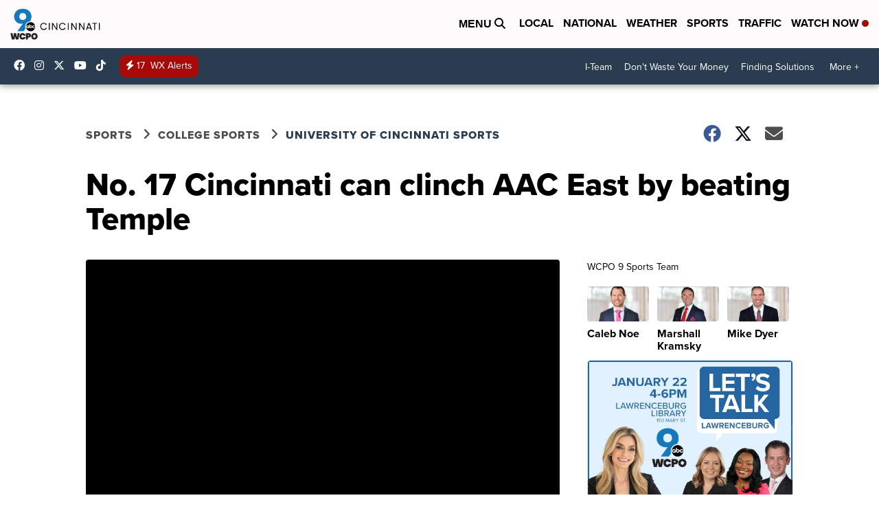

--- FILE ---
content_type: text/html;charset=UTF-8
request_url: https://www.wcpo.com/sports/college-sports/university-of-cincinnati-sports/no-17-cincinnati-can-clinch-aac-east-by-beating-temple
body_size: 24273
content:
<!DOCTYPE html>
<html class="Page-body ArticlePage" lang="en">
<head>
    <script>
        window.environment='production';
        window.callLetters='wcpo';
    </script>

    <!-- Early Elements go here -->
    

    <link rel="dns-prefetch" href="https://securepubads.g.doubleclick.net">
    <link rel="preconnect" href="https://securepubads.g.doubleclick.net">
    <link rel="preconnect" href="https://securepubads.g.doubleclick.net" crossorigin>

    <link rel="preload" href="https://assets.scrippsdigital.com/fontawesome/css/fontawesome.min.gz.css" as="style" onload="this.onload=null;this.rel='stylesheet'">
    <noscript><link rel="stylesheet" href="https://assets.scrippsdigital.com/fontawesome/css/fontawesome.min.gz.css"></noscript>
    <link rel="preload" href="https://assets.scrippsdigital.com/fontawesome/css/brands.min.gz.css" as="style" onload="this.onload=null;this.rel='stylesheet'">
    <noscript><link rel="stylesheet" href="https://assets.scrippsdigital.com/fontawesome/css/brands.min.gz.css"></noscript>
    <link rel="preload" href="https://assets.scrippsdigital.com/fontawesome/css/solid.min.css" as="style" onload="this.onload=null;this.rel='stylesheet'">
    <noscript><link rel="stylesheet" href="https://assets.scrippsdigital.com/fontawesome/css/solid.min.css"></noscript>

    
    <meta charset="UTF-8">

    
    <link rel="stylesheet" href="https://ewscripps.brightspotcdn.com/resource/0000019a-f1bd-d40e-a1bf-f9bfec3e0000/styleguide/All.min.1ebb3ea739e20c4eab42ff47d27236b3.gz.css">


    <style>.newsletter-opt{box-sizing: border-box; padding: 20px;box-shadow: 1px 0px 9px #e7e7e7;border: 1px solid #e7e7e7;border-top:4px solid #318CC7;border-radius: 4px;margin: 30px 0;}
.newsletter-opt #email{width: 80%;padding: 10px;margin: 8px 0;margin-right: 1%;border: 1px solid #ccc;border-radius: 4px;box-sizing: border-box;font-size: 1em;}
.newsletter-opt #newSub{width: 18%;background-color: #005687;color: white;padding: 10px;margin: 8px 0;border: 1px solid #005687;border-radius: 4px;cursor: pointer;font-size: 1em;-webkit-appearance: none;}
.newsletter-opt #emailForm{margin-bottom: 0;}
.newsletter-opt span{font-weight:bold;color:#005687;}
.newsletter-opt #news-success{text-align: center;}
.newsletter-opt  #news-success a{display: inline-block; margin: 10px 0; color: #fff; background: #005687; padding: 10px; font-size: 14px; border-radius: 4px;}

@media screen and (max-width: 800px){
  .newsletter-opt #email,  .newsletter-opt #newSub{width: 100%; display: block;}
}</style>
<style>figcaption {display: none;}
.ArticlePage figcaption{display:block;}</style>
<style>.electionDisclaimer{border-radius: 4px;background: #e7e7e7;padding: 20px;text-align: center;margin-bottom: 20px;}
.electionDisclaimer{display: none;}</style>
<style>.showcase-low-row + .showcase-low-row {
    margin-top: 15px;
}</style>
<style>.BigNews-Election.List .ad--container{display:none;}</style>
<style>.Page-below .QuickList.toc.flexIt{display:none;}</style>
<style>#MAD_INVIEW {
  max-height: 120px;
};</style>
<style>.left-column .ArticlePage-articleBody .List {font-family: 'proxima-nova';}</style>
<style>.boxule{background:#293c50; color:#fff;}
.boxule a{color:#fff; font-weight:bold;}
.boxule h2 {font-weight: bold;font-size:1.5em;}
.boxule-link {background-color: #318CC7; padding: 10px;margin:10px 0; display:inline-block; border-radius:10px;font-size:1em;text-decoration:none!important;}</style>
<style>.Page-main .BigNews.Ongoing .List-items-row .BigNewsSmallBackground {height: 193px;}
@media screen and (max-width: 1400px){.Page-main .BigNews.Ongoing .List-items-row .BigNewsSmallBackground {height: 120px;}}
@media screen and (max-width: 500px){.Page-main .BigNews.Ongoing .List-items-row .BigNewsSmallBackground {height: 100px;}}</style>
<style>.ArticlePage-main .module--election-results {
	display: none;
}</style>
<style>.home .module--election-results div, .home .module--election-results header, .home .module--election-results p {
    display: none;
}

.home .module--election-results div.election-results__main{
display: block;
}</style>

    <meta name="viewport" content="width=device-width, initial-scale=1">
    <title>No. 17 Cincinnati can clinch AAC East by beating Temple</title>
    <meta name="description" content="No. 17 Cincinnati can clinch the American Athletic East by beating Temple and remain in position to host the conference’s title game. A loss to the Owls, who have won the last four games in the series, would jumble everything.">
    <meta name="keywords" content="AAC East,Sam Crosa,Owls,Temple ,University of Cincinnati,Bearcats,Cincinnati ,Jadan Blue,Desmond Ridder,Josiah Deguara">
    <link rel="canonical" href="https://www.wcpo.com/sports/college-sports/university-of-cincinnati-sports/no-17-cincinnati-can-clinch-aac-east-by-beating-temple">
    <meta name="brightspot.contentId" content="0000016e-905e-d40a-a96f-fd5f66980000">
    
    <meta property="og:title" content="No. 17 Cincinnati can clinch AAC East by beating Temple">

    <meta property="og:url" content="https://www.wcpo.com/sports/college-sports/university-of-cincinnati-sports/no-17-cincinnati-can-clinch-aac-east-by-beating-temple">
<meta property="og:image" content="https://ewscripps.brightspotcdn.com/dims4/default/d97b332/2147483647/strip/true/crop/1280x672+0+24/resize/1200x630!/quality/90/?url=http%3A%2F%2Fewscripps-brightspot.s3.amazonaws.com%2F1b%2Fcf%2Ff11db21a4e8780af98dfc278ef4d%2Fwcpo-default-image-1280x720.png">


<meta property="og:image:url" content="https://ewscripps.brightspotcdn.com/dims4/default/d97b332/2147483647/strip/true/crop/1280x672+0+24/resize/1200x630!/quality/90/?url=http%3A%2F%2Fewscripps-brightspot.s3.amazonaws.com%2F1b%2Fcf%2Ff11db21a4e8780af98dfc278ef4d%2Fwcpo-default-image-1280x720.png">

    <meta property="og:image:secure_url" content="https://ewscripps.brightspotcdn.com/dims4/default/d97b332/2147483647/strip/true/crop/1280x672+0+24/resize/1200x630!/quality/90/?url=http%3A%2F%2Fewscripps-brightspot.s3.amazonaws.com%2F1b%2Fcf%2Ff11db21a4e8780af98dfc278ef4d%2Fwcpo-default-image-1280x720.png">

<meta property="og:image:width" content="1200">
<meta property="og:image:height" content="630">
    <meta property="og:image:type" content="image/png">

    <meta property="og:description" content="No. 17 Cincinnati can clinch the American Athletic East by beating Temple and remain in position to host the conference’s title game. A loss to the Owls, who have won the last four games in the series, would jumble everything.">

    <meta property="og:site_name" content="WCPO 9 Cincinnati">


    <meta property="og:type" content="article">

    <meta property="article:author" content="https://www.wcpo.com/wcpo-staff-and-associated-press">

    <meta property="article:published_time" content="2019-11-21T23:56:49.288">

    <meta property="article:modified_time" content="2019-11-21T23:56:49.894">

    <meta property="article:section" content="University of Cincinnati Sports">

    <meta property="article:tag" content="College Sports">

    <meta property="article:tag" content="Football">

    <meta property="article:tag" content="Local News">

    <meta property="article:tag" content="Homepage Showcase">

    <meta property="article:tag" content="University of Cincinnati Sports">

<meta name="twitter:card" content="summary_large_image"/>





    <meta name="twitter:description" content="No. 17 Cincinnati can clinch the American Athletic East by beating Temple and remain in position to host the conference’s title game. A loss to the Owls, who have won the last four games in the series, would jumble everything."/>



    
    <meta name="twitter:image" content="https://ewscripps.brightspotcdn.com/dims4/default/9ff07d2/2147483647/strip/true/crop/1280x720+0+0/resize/1200x675!/quality/90/?url=http%3A%2F%2Fewscripps-brightspot.s3.amazonaws.com%2F1b%2Fcf%2Ff11db21a4e8780af98dfc278ef4d%2Fwcpo-default-image-1280x720.png"/>





    <meta name="twitter:site" content="@wcpo"/>





    <meta name="twitter:title" content="No. 17 Cincinnati can clinch AAC East by beating Temple"/>



    <meta property="fb:app_id" content="1374721116083644">



    
        <meta name="robots" content="max-image-preview:[large]">
    

    
    <link rel="apple-touch-icon"sizes="180x180"href="/apple-touch-icon.png">
<link rel="icon"type="image/png"href="/favicon-32x32.png">
<link rel="icon"type="image/png"href="/favicon-16x16.png">


    

    
    
    <script type="application/ld+json">{"@context":"http://schema.org","@type":"NewsArticle","articleBody":"WHAT'S AT STAKE?The Bearcats can clinch the AAC East and a spot in the conference’s title game. The Bearcats also would host the game if they beat Temple and Memphis. A loss to the Owls would scramble things.KEY MATCHUPTemple’s front four vs. Cincinnati’s offensive line: The Owls lead the FBS with 59 quarterback hits. Defensive end Quincy Roche had 12 tackles — including an AAC record six for losses — along with three sacks and a fumble recovery during a 29-21 win over Tulane last week. Last season, the Owls limited Cincinnati’s dual-threat quarterback Desmond Ridder to 111 yards passing and nine rushing while handing the Bearcats their first loss of the season.PLAYERS TO WATCHTemple: Roche has 6½ sacks in the last two games. He also has batted down three passes, tied with teammate Khris Banks for most in the AAC. The Owls lead the league with 10 passes batted away.Cincinnati: Sam Crosa’s 37-yard field goal on the final play kept the Bearcats perfect in league play with a 20-17 win at South Florida. He also had a game-winner on the final play against East Carolina.FACTS & FIGURESTemple has won the last four in the series. ... The Bearcats have won 12 in a row at home since a loss to the Owls in 2017. ... WR Jadan Blue had 12 catches for 131 yards and a TD. He has at least 10 catches and 100 yards in two straight games. ... Temple has nine 100-yard receiving games this season from three players combined, a school record. ... Temple’s offensive line leads the conference in preventing quarterback pressures. ... Cincinnati has rallied from behind in the second half for wins at East Carolina and South Florida. ... Josiah Deguara needs nine catches, 99 yards receiving or three TDs to set Cincinnati records in those categories for a tight end. ... Ridder was 9 of 18 for only 78 yards in the win at South Florida. He ran 12 times for 18 yards.","author":[{"@context":"http://schema.org","@type":"Person","name":"WCPO staff and Associated Press","url":"https://www.wcpo.com/wcpo-staff-and-associated-press"}],"dateModified":"2019-11-21T18:56:49-0500","datePublished":"2019-11-21T18:56:49-0500","description":"No. 17 Cincinnati can clinch the American Athletic East by beating Temple and remain in position to host the conference’s title game. A loss to the Owls, who have won the last four games in the series, would jumble everything.","headline":"No. 17 Cincinnati can clinch AAC East by beating Temple","name":"WCPO 9 Cincinnati","publisher":{"@context":"http://schema.org","@type":"NewsMediaOrganization","diversityPolicy":"https://scripps.com/corporate-social-responsibility/equity-diversity-and-inclusion","ethicsPolicy":"https://assets.scrippsdigital.com/docs/journalism-ethics-guidelines.pdf","logo":{"@context":"http://schema.org","@type":"ImageObject","url":"https://ewscripps.brightspotcdn.com/6d/42/87dc2ca5432c8b7f16197d908169/wcpo-web-main-logo.png","width":600,"height":274},"name":"WCPO 9 Cincinnati","sameAs":["https://www.facebook.com/WCPO9","https://www.instagram.com/wcpo9_news/","https://www.youtube.com/channel/UCQaDjAIpg-pd44ats-HXCyA","https://twitter.com/wcpo"],"url":"https://www.wcpo.com/sports/college-sports/university-of-cincinnati-sports/no-17-cincinnati-can-clinch-aac-east-by-beating-temple"},"speakable":{"@context":"http://schema.org","@type":"SpeakableSpecification","cssSelector":[".RichTextArticleBody","title"],"name":"WCPO 9 Cincinnati","sameAs":["https://www.facebook.com/WCPO9","https://www.instagram.com/wcpo9_news/","https://www.youtube.com/channel/UCQaDjAIpg-pd44ats-HXCyA","https://twitter.com/wcpo"],"url":"https://www.wcpo.com/sports/college-sports/university-of-cincinnati-sports/no-17-cincinnati-can-clinch-aac-east-by-beating-temple"},"url":"https://www.wcpo.com/sports/college-sports/university-of-cincinnati-sports/no-17-cincinnati-can-clinch-aac-east-by-beating-temple"}</script>

    
    

    
    
<meta name="brightspot.cached" content="true">

    <!-- Custom head embeds go here -->
    <script>window.environment='production';</script>
<script>
if(navigator.userAgent.indexOf('MSIE')!==-1
|| navigator.appVersion.indexOf('Trident/') > -1){
   document.write('<scr' + 'ipt src="https://cdn.jsdelivr.net/npm/promise-polyfill@8/dist/polyfill.min.js"></scr' + 'ipt>')
}
</script>
<meta name="apple-itunes-app" content="app-id=487285628">
<script>

window.callLetters = 'wcpo';

window.jsTitle = "No. 17 Cincinnati can clinch AAC East by beating Temple"
window.jsTags = "College Sports,Football,Local News,Homepage Showcase,University of Cincinnati Sports";
window.jsPublishDate = '2019-11-21T18:56:49.288-0500';
window.jsUpdateDate = '2019-11-21T18:56:49.894-0500';
window.jsIsBreaking = 'false';
window.jsIsAlert = '';
window.jsAuthors = "WCPO staff and Associated Press";
window.jsHasVideo = 'false';
window.jsSection = "University of Cincinnati Sports";
window.jsPageType = 'article';
window.jsDisablePrerollAds = 'false';
window.jsDisableDisplayAds = 'false';
window.jsDisableInlineVideoAds = 'false';
window.jsFname = 'no-17-cincinnati-can-clinch-aac-east-by-beating-temple';

var daysSincePublished = "";
var datePublished = "";
var publishedTime = document.querySelector('meta[property="article:published_time"]');
if(publishedTime) {
  publishedTime = new Date(publishedTime.getAttribute("content"));
  datePublished =  publishedTime.getMonth().toString() + '/' + publishedTime.getDate().toString() + '/' + publishedTime.getFullYear().toString()
}

var modifiedTime = document.querySelector('meta[property="article:modified_time"]');
if(modifiedTime) modifiedTime = new Date(modifiedTime.getAttribute("content"));

var daysSince = new Date() - publishedTime 
daysSince = Math.round(daysSince / ( 1000 * 3600 * 24 ))
if (daysSince < 1) {
    daysSince = 0
}


function getCookie(e){var n=" "+document.cookie,i=n.indexOf(" "+e+"=");if(-1==i)n=null;else{i=n.indexOf("=",i)+1;var o=n.indexOf(";",i);-1==o&&(o=n.length),n=unescape(n.substring(i,o))}return n}

var gtmObj = {
    'isGallery': (window.jsPageType == 'gallery' ? 'true' : 'false'),
    'isStory':  (window.jsPageType == 'article' ? 'true' : 'false'),
    'DatePublished': datePublished,
    'Author': window.jsAuthors,
    'Editor': '',
    'Category': window.jsSection,
    'SubCat': window.jsTags,
    'DaysSincePublished': daysSince,
    'LoggedIn': getCookie("uh_is_logged_in")
};
var loggedIn = false
if (getCookie("uh_is_logged_in")) {
    loggedIn = true
}
//add additional gtm data for ga4
if ("true" == "true" ) 
{
  ga4Data = {
    'scripps_build': '4.2.16.14',
    'scripps_platform': 'Brightspot',
    'scripps_environment': 'production',
    'content_author': window.jsAuthors,
    'content_editor': window.jsAuthors,
    'content_category': window.jsSection, 
    'content_type': window.jsHasVideo?"Has Video":window.jsPageType,
    'days_since_published': daysSince, 
    'date_published': datePublished,
    'user_type': loggedIn?'Logged In':'Unknown', 
    'data_sharing': 'Unknown',
    'content_section': window.jsSection,
    'ontent_subsection': window.jsTags,
    'content_title': window.jsTitle,
    'content_language': 'en',
    'content_keywords': window.jsTags,

 }
  gtmObj = {...gtmObj, ...ga4Data}
}
dataLayer = [gtmObj];
</script>

<noscript><iframe src="//www.googletagmanager.com/ns.html?id=GTM-FSC5"
height="0" width="0" style="display:none;visibility:hidden"></iframe></noscript>
<script>(function(w,d,s,l,i){w[l]=w[l]||[];w[l].push({'gtm.start':
new Date().getTime(),event:'gtm.js'});var
f=d.getElementsByTagName(s)[0],
j=d.createElement(s),dl=l!='dataLayer'?'&l='+l:'';j.async=true;j.src=
'//www.googletagmanager.com/gtm.js?id='+i+dl;f.parentNode.insertBefore(j,f);
})(window,document,'script','dataLayer','GTM-FSC5');
</script>
<meta content="yxvcT-rJdKIyOFVipcqH3w3AoN9jWI53xuKBsjANbMU" name="google-site-verification" />
<meta property="fb:pages" content="52800043444" />
<script src="//d3plfjw9uod7ab.cloudfront.net/6d6d25e3-5be4-444b-82ae-a8f0bb892234.js" type="text/javascript"></script>
<script type="text/javascript">
function onReady(e){(document.attachEvent?"complete"===document.readyState:"loading"!==document.readyState)?e():document.addEventListener("DOMContentLoaded",e)}
onReady(function(){
         var element = document.createElement('script');
         element.id = 'parsely-cfg';
         element.src = '//cdn.parsely.com/keys/wcpo.com/p.js';
         document.body.prepend(element);
     });
     </script>
<meta name="parsely-title" content="No. 17 Cincinnati can clinch AAC East by beating Temple" />
<meta name="parsely-link" content="https://www.wcpo.com/sports/college-sports/university-of-cincinnati-sports/no-17-cincinnati-can-clinch-aac-east-by-beating-temple" />
<meta name="parsely-type" content="article" />
<meta name="parsely-image-url" content="https://ewscripps.brightspotcdn.com/1b/cf/f11db21a4e8780af98dfc278ef4d/wcpo-default-image-1280x720.png" />
<meta name="parsely-pub-date" content="2019-11-21T18:56:49.288-0500" />
<meta name="parsely-section" content="University of Cincinnati Sports" />
<meta name="parsely-author" content="WCPO staff and Associated Press" />
<meta name="parsely-tags" content="College Sports,Football,Local News,Homepage Showcase,University of Cincinnati Sports" />
<meta name="parsely-network-canonical" content="https://www.wcpo.com/sports/college-sports/university-of-cincinnati-sports/no-17-cincinnati-can-clinch-aac-east-by-beating-temple" />
<!-- OneTrust Cookies Consent Notice start -->

<script src="https://cdn.cookielaw.org/scripttemplates/otSDKStub.js"  type="text/javascript" charset="UTF-8" data-domain-script="000000" ></script>
<script type="text/javascript">
function OptanonWrapper() { }
</script>
<style type="text/css">
#ot-sdk-btn.ot-sdk-show-settings, #ot-sdk-btn.optanon-show-settings{

}
</style>

<!-- OneTrust Cookies Consent Notice end -->
<noscript><img src=""></noscript>
<script type='text/javascript'>
if ("") {
(function(){var g=function(e,h,f,g){
this.get=function(a){for(var a=a+"=",c=document.cookie.split(";"),b=0,e=c.length;b<e;b++){for(var d=c[b];" "==d.charAt(0);)d=d.substring(1,d.length);if(0==d.indexOf(a))return d.substring(a.length,d.length)}return null};
this.set=function(a,c){var b="",b=new Date;b.setTime(b.getTime()+6048E5);b=""; expires=""+b.toGMTString();document.cookie=a+"="+c+b+""; path="/"; ""};
this.check=function(){var a=this.get(f);if(a)a=a.split(":");else if(100!=e)"v"==h&&(e=Math.random()>=e/100?0:100),a=[h,e,0],this.set(f,a.join(":"));else return!0;var c=a[1];if(100==c)return!0;switch(a[0]){case "v":return!1;case "r":return c=a[2]%Math.floor(100/c),a[2]++,this.set(f,a.join(":")),!c}return!0};
this.go=function(){if(this.check()){var a=document.createElement("script");a.type="text/javascript";a.src=g;document.body&&document.body.appendChild(a)}};
this.start=function(){var t=this;"complete"!==document.readyState?window.addEventListener?window.addEventListener("load",function(){t.go()},!1):window.attachEvent&&window.attachEvent("onload",function(){t.go()}):t.go()};};
try{(new g(100,"r","QSI_S_" + "","https://" + "".split("_").join("").toLowerCase() + "wvw-newsy.siteintercept.qualtrics.com/SIE/?Q_ZID=" + "")).start()}catch(i){}})();
}
</script>
<script type="text/javascript">
if ("".toLowerCase() === "true") {
!function(){"use strict";var o=window.jstag||(window.jstag={}),r=[];function n(e){o[e]=function(){for(var n=arguments.length,t=new Array(n),i=0;i<n;i++)t[i]=arguments[i];r.push([e,t])}}n("send"),n("mock"),n("identify"),n("pageView"),n("unblock"),n("getid"),n("setid"),n("loadEntity"),n("getEntity"),n("on"),n("once"),n("call"),o.loadScript=function(n,t,i){var e=document.createElement("script");e.async=!0,e.src=n,e.onload=t,e.onerror=i;var o=document.getElementsByTagName("script")[0],r=o&&o.parentNode||document.head||document.body,c=o||r.lastChild;return null!=c?r.insertBefore(e,c):r.appendChild(e),this},o.init=function n(t){return this.config=t,this.loadScript(t.src,function(){if(o.init===n)throw new Error("Load error!");o.init(o.config),function(){for(var n=0;n<r.length;n++){var t=r[n][0],i=r[n][1];o[t].apply(o,i)}r=void 0}()}),this}}(); jstag.init({   src: 'https://c.lytics.io/api/tag/c9044a986b02333810e57bb9c7c762f7/latest.min.js'   , pageAnalysis: {dataLayerPull: {disabled: true}} });  jstag.pageView();
}
</script>
<img width="0" height="0" style="display:none;"
     src="https://api.intentiq.com/profiles_engine/ProfilesEngineServlet?at=40&mi=10&pt=17&dpi=1471829487&pai=WCPO%20Cincinnati%20OH&dpn=6724&inso=true" />

    <script>window.ddls = {};/****/window.ddls["all-videos-playlist-id"]="00000167-1379-d439-a7ef-93fd5b520002";/**
**/window.ddls["live-videos-playlist-id"]="00000167-1894-d15a-afef-b8b6e88a0002";/**
**/window.ddls["feedmachine_host"]="https://feedmachine.ewscloud.com";/**
**/window.ddls["injection_values"]="2,4";/**
**/window.ddls["feedmachine_token"]="f0273735057ef6af1208619d827c859b072ba9d6";/**
**/window.ddls["wx_center_host"]="http://weathercenter.ewscloud.com";/**
**/window.ddls["outstream_excludeCategories"]="brand spotlight";/**
**/window.ddls["ews-auth"]="bc22df1e0efb4dcb53f2438a4b71da118f05788c";/**
**/window.ddls["outstream_teadsId"]="54685";/**
**/window.ddls["google_sv"]="yxvcT-rJdKIyOFVipcqH3w3AoN9jWI53xuKBsjANbMU";/**
**/window.ddls["ob_template"]="wcpo";/**
**/window.ddls["site_latitude"]="39.113385";/**
**/window.ddls["site_longitude"]="-84.499184";/**
**/window.ddls["scheduler-app-id"]="com.wcpo";/**
**/window.ddls["copyright"]="Copyright ${year} Scripps Media, Inc. All rights reserved. This material may not be published, broadcast, rewritten, or redistributed.";/**
**/window.ddls["enableMoatPrebidder"]="true";/**
**/window.ddls["enableConsumablePrebidder"]="false";/**
**/window.ddls["email-address"]="DL-Corp-Digital-Support@scripps.com";/**
**/window.ddls["other_url"]="null";/**
**/window.ddls["feedmachine_section_endpoint"]="/fm/api/v1/section";/**
**/window.ddls["feedmachine_tag_endpoint"]="/fm/api/v1/tag";/**
**/window.ddls["feedmachine_api_gateway"]="true";/**
**/window.ddls["outstream_connatixId"]="0eb623c2-8786-4736-8c20-bccf4c13d5aa";/**
**/window.ddls["userhub_isDev"]="false";/**
**/window.ddls["fbia"]="52800043444";/**
**/window.ddls["nl-rebound"]="1906c6d8-25c7-43fd-9e3b-e34f14e78131";/**
**/window.ddls["nl-election"]="0";/**
**/window.ddls["nl-coronavirus"]="ea782bf8-d578-4b36-82fd-394080de86f5";/**
**/window.ddls["websocket_url"]="wss://nv0ikolx0e.execute-api.us-west-2.amazonaws.com/prod";/**
**/window.ddls["feedmachine_slug_endpoint"]="/fm/api/v2/outfeed";/**
**/window.ddls["feedmachine_outfeed_endpoint"]="/fm/api/v1/outfeed";/**
**/window.ddls["enableInfiniteRefresh"]="true";/**
**/window.ddls["weather_api_version_override"]="4";/**
**/window.ddls["gabId"]="65720";/**
**/window.ddls["use_brightspot_sharing"]="true";/**
**/window.ddls["feedmachine_slug_host"]="https://yvbox36rm2.execute-api.us-east-1.amazonaws.com";/**
**/window.ddls["feedmachine_ranking_endpoint"]="/prod/brightspot/v1/outfeed/";/**
**/window.ddls["feedmachine_api_host"]="https://yvbox36rm2.execute-api.us-east-1.amazonaws.com";/**
**/window.ddls["accessibility_phoneNumber"]="1-833-418-1465";/**
**/window.ddls["outstream_tracking"]="true";/**
**/window.ddls["accessibility_appName"]="WCPO 9 News";/**
**/window.ddls["oneTrustDataDomain"]="000000";/**
**/window.ddls["parselyID"]="wcpo.com";/**
**/window.ddls["enableMagnitePrebidder"]="0";/**
**/window.ddls["stationName"]="WCPO 9";/**
**/window.ddls["gabPartnerName"]="John G. Carlisle, John P. Parker, Lincoln, Lincoln Heights Elementary Schools, Rothenberg Preparatory Academy, and Oyler School ";/**
**/window.ddls["enableAdPPID"]="false";/**
**/window.ddls["enableMediaNet"]="0";/**
**/window.ddls["enableMediaNetPrebid"]="true";/**
**/window.ddls["image_send_enabled"]="true";/**
**/window.ddls["admiralIdentity"]="00000";/**
**/window.ddls["gabSponsor"]="&amp;nbsp;";/**
**/window.ddls["gabBanner"]="https://assets.scrippsdigital.com/cms/images/give-book/landing-new.jpg";/**
**/window.ddls["gabEmbed"]="&quot;https://secure.qgiv.com/for/cin-wcp-eb/embed/65720/&quot;";/**
**/window.ddls["gabPromo"]="###";/**
**/window.ddls["ga4_enabled"]="true";/**
**/window.ddls["enableIntRefreshV2"]="true";/**
**/window.ddls["recaptcha_site_key"]="6LfIiLMgAAAAALZBRfxspvov0hQVLth9kOiQ4VMZ";/**
**/window.ddls["global_connatix_id"]="ed92ba9f-c3ed-49f5-8cac-b10e2cd29a40";/**
**/window.ddls["connatix_player_id"]="c5f7453e-d3c8-4065-bfdd-3769e0e015f0";/**
**/window.ddls["connatix_script_id"]="2432af3ce1954c2486d77035c0fff335";/**
**/window.ddls["facebook-domain-verification"]="n";/**
**/window.ddls["connatix_disable_on_video_articles"]="false";/**
**/window.ddls["enableTopAdhesionAd"]="true";/**
**/window.ddls["enableExitInterstitial"]="true";/**
**/window.ddls["maropost_sign_up_form_id"]="0";/**
**/window.ddls["maropost_manage_preferences_form_id"]="0";/**
**/window.ddls["scheduler-video-ids"]="00000167-137d-dabd-a7f7-d37dc8510001,0000016d-2147-d9ee-a3ed-e9570aa20001,0000016d-3c20-dc4f-ad6f-3f7e25b30000,0000017d-6c77-dbd7-afff-ef77eb940000";/**
**/window.ddls["eeo_url"]="&lt;a target=&quot;_blank&quot; href=&quot;https://ewscripps.brightspotcdn.com/45/13/68bcda4b4edb953b7749215f3b45/wcpo-eeo-report-06012024-05312025.pdf&quot;&gt;CLICK HERE FOR WCPO&#x27;S MOST RECENT EEO REPORT&lt;/a&gt;";/**
**/window.ddls["eeo_hr_contact"]="Katie Rawe , HR, at +1 (513) 852-4002 or by email &lt;a href=&quot;mailto:KRawe@wcpo.com&quot;&gt;KRawe@wcpo.com&lt;/a&gt;";/**
**/window.ddls["call_letters_caps"]="WCPO-TV";/**
**/window.ddls["liveShows"]="{&quot;WCPO Main Channel&quot;:&quot;live&quot;, &quot;WCPO Adhoc Channel&quot;:&quot;live2&quot;,&quot;WCPO Live 4&quot;:&quot;live4&quot;}";/**
**/window.ddls["titan_siteID"]="1608";/**
**/window.ddls["pixel_id"]="1080457095324430";/**
**/window.ddls["cc-phone"]="513-852-4934";/**
**/window.ddls["cc-email"]="&lt;a href=&quot;mailto:Captioning@wcpo.com&quot;&gt;Captioning@wcpo.com&lt;/a&gt;";/**
**/window.ddls["cc-written-contact"]="Mike Strotman&lt;br /&gt;Sr. Manager, News Production&lt;br /&gt;1720 Gilbert Avenue&lt;br /&gt;Cincinnati, OH 45202";/**
**/window.ddls["enable_websocket_on_live_video"]="true";/**
**/window.ddls["fcc-application"]="&lt;p&gt;There are no pending applications subject to the online posting requirement.&lt;/p&gt;";/**
**/window.ddls["use_api_gateway_for_ranking"]="true";/**
**/window.ddls["use_new_synced_ranking"]="true";/**
**/window.ddls["stationCity"]="Cincinnati";/**
**/window.ddls["pushly-domain-key"]="q2cirB6poE883izcdXqzlDRVtWSm7eCe8Iui";/**
**/window.ddls["mobile-app-banner-type"]="apple-itunes-app";/**
**/window.ddls["mobile-ios-app-id"]="487285628";/**
**/window.ddls["datonix_pixel_pai_dpn"]="&amp;pai=WCPO%20Cincinnati%20OH&amp;dpn=6724";/**
**/</script>
    
    <script>
        window.callLetters = "wcpo";
    </script>


  
    <!-- ScrippsAdModules go here -->
    
    <script>
        window.adsOnPage = [];
        adsOnPage.push({
"s": "728x90",
"p": "Above",
"d": "Desktop,Mobile,",
"i": "Append",
"is": "body:not(.no-adhesion)",
"ll": false,
"id": "MAD_INVIEW",
"other" : "zoneOverride:/inview-bottom|cssClasses:ad--inview|fallbackSizes:320x50",
"aType" : "Display Ad",
"custEnableOn" : "",
"custDisableOn" : "/brand-spotlight/*",
"isCompanion" : "false",
"dpb": ("true" == "false")
});
adsOnPage.push({
"s": "300x250",
"p": "Above",
"d": "Mobile,",
"i": "Append",
"is": ".ArticlePage-main:not(.Longform) .RichTextArticleBody-body",
"ll": true,
"id": "MAD_INLINE",
"other" : "startOffset:1|insertInterval:4|validParagraphLength:60|indexesToSkip:2",
"aType" : "Inline Story",
"custEnableOn" : "",
"custDisableOn" : "",
"isCompanion" : "false",
"dpb": ("true" == "false")
});
adsOnPage.push({
"s": "994x30,728x90,970x90,970x250,10x1",
"p": "Above",
"d": "Desktop,",
"i": "Append",
"is": ".ad-header",
"ll": true,
"id": "MAD_HEADER",
"other" : "",
"aType" : "Display Ad",
"custEnableOn" : "",
"custDisableOn" : "/",
"isCompanion" : "false",
"dpb": ("true" == "false")
});
adsOnPage.push({
"s": "320x50,320x100,300x50,300x100,10x1",
"p": "Above",
"d": "Mobile,",
"i": "Append",
"is": ".ad-header",
"ll": true,
"id": "MAD_HEADER",
"other" : "",
"aType" : "Display Ad",
"custEnableOn" : "",
"custDisableOn" : "/",
"isCompanion" : "false",
"dpb": ("true" == "false")
});
adsOnPage.push({
"s": "300x600,300x250",
"p": "Above",
"d": "Desktop,",
"i": "Append",
"is": ".article-right-column,.right-column",
"ll": false,
"id": "MAD_RIGHT_RAIL",
"other" : "respectSelfWidth:true",
"aType" : "Display Ad",
"custEnableOn" : "",
"custDisableOn" : "",
"isCompanion" : "false",
"dpb": ("true" == "false")
});
adsOnPage.push({
"s": "300x250",
"p": "Above",
"d": "Mobile,",
"i": "Append",
"is": ".article-right-column,.right-column",
"ll": true,
"id": "MAD_RIGHT_RAIL",
"other" : "",
"aType" : "Display Ad",
"custEnableOn" : "",
"custDisableOn" : "",
"isCompanion" : "false",
"dpb": ("true" == "false")
});
adsOnPage.push({
"s": "728x90",
"p": "Inline",
"d": "Desktop,Mobile,",
"i": "Append",
"is": ".Longform .ArticlePage-articleBody .story__content__body",
"ll": true,
"id": "MAD_INLINE",
"other" : "startOffset:1|insertInterval:8|validParagraphLength:60|indexesToSkip:2|fallbackSizes:300x250,320x50",
"aType" : "Inline Story",
"custEnableOn" : "",
"custDisableOn" : "",
"isCompanion" : "false",
"dpb": ("true" == "false")
});
adsOnPage.push({
"s": "300x250",
"p": "Above",
"d": "Desktop,",
"i": "Append",
"is": ".ArticlePage-main:not(.Longform) .RichTextArticleBody-body",
"ll": true,
"id": "MAD_INLINE",
"other" : "startOffset:0|insertInterval:6|validParagraphLength:60",
"aType" : "Inline Story",
"custEnableOn" : "",
"custDisableOn" : "",
"isCompanion" : "false",
"dpb": ("true" == "false")
});

    </script>

  
    
    
    
    
    <link rel="stylesheet" href="https://use.typekit.net/tsu4adm.css">
    <script>
    window.fbAsyncInit = function() {
    FB.init({
    
        appId : '1374721116083644',
    
    xfbml : true,
    version : 'v2.9'
    });
    };
    (function(d, s, id){
    var js, fjs = d.getElementsByTagName(s)[0];
    if (d.getElementById(id)) {return;}
    js = d.createElement(s); js.id = id;
    js.src = "//connect.facebook.net/en_US/sdk.js";
    js.async = true;
    fjs.parentNode.insertBefore(js, fjs);
    }(document, 'script', 'facebook-jssdk'));
</script>
<script>'use strict';function getOrCreateUserId(){let a=localStorage.getItem("userId");a||(a=crypto.randomUUID(),localStorage.setItem("userId",a));return a}window.scrippsUserId=getOrCreateUserId();</script>
<script>function ready(fn) {
    if (document.attachEvent ? document.readyState === "complete" : document.readyState !== "loading"){
      fn();
    } else {
      document.addEventListener('DOMContentLoaded', fn);
    }
}</script>
<script>ready(function(){
var openSearch = document.getElementById('search-open');
if(openSearch){
    openSearch.addEventListener('click', function () {
       document.querySelector(".Page-searchInput").classList.toggle('openSearch');
       document.querySelector(".header-right").classList.toggle('open-search');
       document.querySelector(".Page-searchInput").focus();
       document.querySelector(".Header-logo").classList.toggle('open-search');
       var pageActions = document.querySelector(".Page-actions");
        if(pageActions != null){
            pageActions.classList.toggle('openSearch');
        }
    });
}
});
    
</script>
<script>ready(function(){window.contentType = "isArticle";});</script>
<script>function loadChartbeat() { window._sf_endpt=(new Date()).getTime(); 
	var e = document.createElement("script"); 
    var n = document.getElementsByTagName('script')[0];
    e.setAttribute("language", "javascript");
    e.setAttribute("type", "text/javascript");
    e.setAttribute("src", (("https:" == document.location.protocol) ? "https://a248.e.akamai.net/chartbeat.download.akamai.com/102508/" : "http://static.chartbeat.com/") + "js/chartbeat.js"); 
    n.parentNode.insertBefore(e, n);//document.body.appendChild(e); 
}
//disabling duplicate script - 12/8/20
//ready(loadChartbeat());</script>
<script>(function () { var e = false; var c = window; var t = document; function r() { if (!c.frames["__uspapiLocator"]) { if (t.body) { var a = t.body; var e = t.createElement("iframe"); e.style.cssText = "display:none"; e.name = "__uspapiLocator"; a.appendChild(e) } else { setTimeout(r, 5) } } } r(); function p() { var a = arguments; __uspapi.a = __uspapi.a || []; if (!a.length) { return __uspapi.a } else if (a[0] === "ping") { a[2]({ gdprAppliesGlobally: e, cmpLoaded: false }, true) } else { __uspapi.a.push([].slice.apply(a)) } } function l(t) { var r = typeof t.data === "string"; try { var a = r ? JSON.parse(t.data) : t.data; if (a.__cmpCall) { var n = a.__cmpCall; c.__uspapi(n.command, n.parameter, function (a, e) { var c = { __cmpReturn: { returnValue: a, success: e, callId: n.callId } }; t.source.postMessage(r ? JSON.stringify(c) : c, "*") }) } } catch (a) { } } if (typeof __uspapi !== "function") { c.__uspapi = p; __uspapi.msgHandler = l; c.addEventListener("message", l, false) } })();</script>
<script>window.__gpp_addFrame=function(e){if(!window.frames[e])if(document.body){var t=document.createElement("iframe");t.style.cssText="display:none",t.name=e,document.body.appendChild(t)}else window.setTimeout(window.__gpp_addFrame,10,e)},window.__gpp_stub=function(){var e=arguments;if(__gpp.queue=__gpp.queue||[],__gpp.events=__gpp.events||[],!e.length||1==e.length&&"queue"==e[0])return __gpp.queue;if(1==e.length&&"events"==e[0])return __gpp.events;var t=e[0],p=e.length>1?e[1]:null,s=e.length>2?e[2]:null;if("ping"===t)p({gppVersion:"1.1",cmpStatus:"stub",cmpDisplayStatus:"hidden",signalStatus:"not ready",supportedAPIs:["2:tcfeuv2","5:tcfcav1","6:uspv1","7:usnatv1","8:uscav1","9:usvav1","10:uscov1","11:usutv1","12:usctv1"],cmpId:0,sectionList:[],applicableSections:[],gppString:"",parsedSections:{}},!0);else if("addEventListener"===t){"lastId"in __gpp||(__gpp.lastId=0),__gpp.lastId++;var n=__gpp.lastId;__gpp.events.push({id:n,callback:p,parameter:s}),p({eventName:"listenerRegistered",listenerId:n,data:!0,pingData:{gppVersion:"1.1",cmpStatus:"stub",cmpDisplayStatus:"hidden",signalStatus:"not ready",supportedAPIs:["2:tcfeuv2","5:tcfcav1","6:uspv1","7:usnatv1","8:uscav1","9:usvav1","10:uscov1","11:usutv1","12:usctv1"],cmpId:0,sectionList:[],applicableSections:[],gppString:"",parsedSections:{}}},!0)}else if("removeEventListener"===t){for(var a=!1,i=0;i<__gpp.events.length;i++)if(__gpp.events[i].id==s){__gpp.events.splice(i,1),a=!0;break}p({eventName:"listenerRemoved",listenerId:s,data:a,pingData:{gppVersion:"1.1",cmpStatus:"stub",cmpDisplayStatus:"hidden",signalStatus:"not ready",supportedAPIs:["2:tcfeuv2","5:tcfcav1","6:uspv1","7:usnatv1","8:uscav1","9:usvav1","10:uscov1","11:usutv1","12:usctv1"],cmpId:0,sectionList:[],applicableSections:[],gppString:"",parsedSections:{}}},!0)}else"hasSection"===t?p(!1,!0):"getSection"===t||"getField"===t?p(null,!0):__gpp.queue.push([].slice.apply(e))},window.__gpp_msghandler=function(e){var t="string"==typeof e.data;try{var p=t?JSON.parse(e.data):e.data}catch(e){p=null}if("object"==typeof p&&null!==p&&"__gppCall"in p){var s=p.__gppCall;window.__gpp(s.command,(function(p,n){var a={__gppReturn:{returnValue:p,success:n,callId:s.callId}};e.source.postMessage(t?JSON.stringify(a):a,"*")}),"parameter"in s?s.parameter:null,"version"in s?s.version:"1.1")}},"__gpp"in window&&"function"==typeof window.__gpp||(window.__gpp=window.__gpp_stub,window.addEventListener("message",window.__gpp_msghandler,!1),window.__gpp_addFrame("__gppLocator"));    </script>
<script>window.ddls["enableDelayAdIDs"]="MAD_INVIEW";
window.ddls["enableDelayAdLoadOn"]="sourcepoint";
window.spEventDispatcher = {
    events: {},
    on: function (eventName, callback) {
        if (!this.events[eventName]) {
            this.events[eventName] = [];
        }
        this.events[eventName].push(callback);
    },
    emit: function (eventName, ...args) {
        if (this.events[eventName]) {
            this.events[eventName].forEach(callback => callback(...args));
        }
    }
};
window._sp_queue = [];
    window._sp_ = {
        config: {
            accountId: 1995,
            baseEndpoint: 'https://cdn.privacy-mgmt.com',
            usnat: {
            	includeUspApi: true
            },
            events: {
              onMessageReady: function() {
              console.log('[event] onMessageReady', arguments);
            },
onMessageReceiveData: function() {
              console.log('[event] onMessageReceiveData', arguments);
            },
onSPPMObjectReady: function() {
              console.log('[event] onSPPMObjectReady', arguments);
            },
onSPReady: function() {
              console.log('[event] onSPReady', arguments);
            },
onError: function() {
              console.log('[event] onError', arguments);
            },
onMessageChoiceSelect: function() {
              console.log('[event] onMessageChoiceSelect', arguments);
              window.spEventDispatcher.emit('_sp_onMessageChoiceSelect');
			},
onConsentReady: function(consentUUID, euconsent) {
              console.log('[event] onConsentReady', arguments);
              if(arguments[0] && arguments[0] == 'usnat' && arguments[1]) {
                  window._sp_onConsentReady = arguments
                  window.spEventDispatcher.emit('_sp_onMessageChoiceSelect');
              }
    		},
onPrivacyManagerAction: function() {
              console.log('[event] onPrivacyManagerAction', arguments);
            },
onPMCancel: function() {
              console.log('[event] onPMCancel', arguments);
            }
            }
        }
    }</script>
<script src="https://cdn.privacy-mgmt.com/unified/wrapperMessagingWithoutDetection.js" async></script>
<script>function launchPrivacyPreferences(element) {
	window._sp_.usnat.loadPrivacyManagerModal(1192723);
}</script>
<script>'use strict';(function(a,b){a[b]||(a.GlobalConvivaNamespace=a.GlobalConvivaNamespace||[],a.GlobalConvivaNamespace.push(b),a[b]=function(){(a[b].q=a[b].q||[]).push(arguments)},a[b].q=a[b].q||[])})(window,"apptracker");</script>
<script src="https://cdn.scrippscloud.com/web/js/convivaAppTracker.js"></script>
<script>'use strict';window.apptracker("convivaAppTracker",{appId:"News Platform - WCPO - Web",convivaCustomerKey:"acf663e584d0f7df29930324d2444b695b4990f2",appVersion:"1.0"});window.apptracker("setUserId",window.scrippsUserId);</script>
<script type="module">'use strict';function safeRun(a,b){try{return b()}catch(c){window&&window.console&&"function"===typeof console.warn&&console.warn(`[analytics] ${a} failed`,c)}}function onAppReady(a){const b=()=>{safeRun("onAppReady scheduling",()=>{requestAnimationFrame(()=>requestAnimationFrame(()=>safeRun("onAppReady callback",a)))})};"loading"===document.readyState?document.addEventListener("DOMContentLoaded",b,{once:!0}):b()}
function trackPageViewOnce(a){return safeRun("trackPageViewOnce",()=>{if("function"===typeof window.apptracker){var b=`${location.pathname}${location.search}|${a?.title??document.title}`;window.__apptracker_lastPageViewKey!==b&&(window.__apptracker_lastPageViewKey=b,a?.title?window.apptracker("trackPageView",{title:a.title}):window.apptracker("trackPageView"))}})}onAppReady(()=>trackPageViewOnce());</script>

    
</head>


<body class="Page-body ArticlePage-body">
  <div class="nav-overlay"></div>
  <div class="Header-wrap">
    <header class="Header" itemscope itemtype="http://schema.org/WPHeader">
        <div id="scroll-follow">
            <div class="scroll-left">
                <button class="open-drawer" aria-label="Open the Menu">
                    <div class="menuWrap">
                        <div class="menu-line ketchup"></div>
                        <div class="menu-line lettuce"></div>
                        <div class="menu-line beef"></div>
                    </div>
                </button>
                
                    <div class="Header-logo"><a class="PageLogo-link" href="/">
        <img class="PageLogo-image" src="https://ewscripps.brightspotcdn.com/dims4/default/25e1fe8/2147483647/strip/true/crop/600x274+0+0/resize/400x183!/quality/90/?url=http%3A%2F%2Fewscripps-brightspot.s3.amazonaws.com%2F60%2Fac%2F56745e9b44c48f2e0ccd293dd4fe%2Fwcpo-web-main-logo.png" alt="WCPO - Cincinnati, Ohio " srcset="https://ewscripps.brightspotcdn.com/dims4/default/25e1fe8/2147483647/strip/true/crop/600x274+0+0/resize/400x183!/quality/90/?url=http%3A%2F%2Fewscripps-brightspot.s3.amazonaws.com%2F60%2Fac%2F56745e9b44c48f2e0ccd293dd4fe%2Fwcpo-web-main-logo.png 1x,https://ewscripps.brightspotcdn.com/dims4/default/87e75e7/2147483647/strip/true/crop/600x274+0+0/resize/800x366!/quality/90/?url=http%3A%2F%2Fewscripps-brightspot.s3.amazonaws.com%2F60%2Fac%2F56745e9b44c48f2e0ccd293dd4fe%2Fwcpo-web-main-logo.png 2x" width="400" height="183"/>
        </a>
</div>
                
            </div>

            <div class="header-right">
                <div class="live-status header-button">
                    <a class="live is-live" href="/live"> Watch Now <span><i class="fa-solid fa-circle"></i></span></a>
                </div>
            </div>

        </div>

        <div class="header-box">
            <div class="header-top">

                <div class="tablet-nav">
                    <button class="open-drawer" aria-label="Open the Menu">
                      <div class="menuWrap">
                       <div class="menu-line ketchup"></div>
                       <div class="menu-line lettuce"></div>
                       <div class="menu-line beef"></div>
                      </div>
                    </button>
                </div>

                
                    <div class="Header-logo"><a class="PageLogo-link" href="/">
        <img class="PageLogo-image" src="https://ewscripps.brightspotcdn.com/dims4/default/25e1fe8/2147483647/strip/true/crop/600x274+0+0/resize/400x183!/quality/90/?url=http%3A%2F%2Fewscripps-brightspot.s3.amazonaws.com%2F60%2Fac%2F56745e9b44c48f2e0ccd293dd4fe%2Fwcpo-web-main-logo.png" alt="WCPO - Cincinnati, Ohio " srcset="https://ewscripps.brightspotcdn.com/dims4/default/25e1fe8/2147483647/strip/true/crop/600x274+0+0/resize/400x183!/quality/90/?url=http%3A%2F%2Fewscripps-brightspot.s3.amazonaws.com%2F60%2Fac%2F56745e9b44c48f2e0ccd293dd4fe%2Fwcpo-web-main-logo.png 1x,https://ewscripps.brightspotcdn.com/dims4/default/87e75e7/2147483647/strip/true/crop/600x274+0+0/resize/800x366!/quality/90/?url=http%3A%2F%2Fewscripps-brightspot.s3.amazonaws.com%2F60%2Fac%2F56745e9b44c48f2e0ccd293dd4fe%2Fwcpo-web-main-logo.png 2x" width="400" height="183"/>
        </a>
</div>
                

                
                    <div class="Header-hat"><div class="PageHeaderTextHat">
    <div class="HtmlModule">
    <div class="navigationTop">
    <button class="open-drawer mainNavigation" aria-label="Open Menu and Search">
        Menu
        <i class="fas fa-search"></i>
    </button>
    <a id="TopNavigationLocalNews" href="/news/local-news" class="mainNavigation">
        Local
    </a>
    <a id="TopNavigationNationalNews" href="/news/national-news" class="mainNavigation">
        National
    </a>
    <a id="TopNavigationWeather" href="/weather" class="mainNavigation">
        Weather
    </a>
    <a id="TopNavigationSport" href="/sports" class="mainNavigation">
        Sports
    </a>
    <a id="TopNavigationTraffic" href="/traffic" class="mainNavigation">
        Traffic
    </a>
    <a id="TopNavigationLive" href="/live" class="live-status mainNavigation">
        Watch Now
        <span><i class="fa-solid fa-circle"></i></span>
    </a>
</div>
</div>

</div>
</div>
                


                <div class="header-right-mobile" style="display:none;">
                    <div class="header-button">
                        <a class="live is-live" href="/live">Watch Now <span><i class="fa-solid fa-circle"></i></span></a>
                    </div>
                </div>
        <div class="Header-navigation siteNavigation Page-navigation">
            <nav class="Navigation" itemscope itemtype="http://schema.org/SiteNavigationElement">
                <a class="button-close-subnav"><span class="text">Close</span> <span class="icon" aria-hidden="true">&times;</span></a>
                <div class="live-alert-m" style="display:none;">
                    <div class="live-status m">
                        <a id="live" class="is-live" href="/live" style="display: none;">Live</a>
                        <a class="is-upcoming" href="/videos" >Watch</a>
                    </div>
                    <div class="alert-count m">
                        <a href="/breaking-news-alerts"><span class="alert-count-number m"></span> Alerts</a>
                    </div>
                </div>

                <div class="mobileSearch" style="display: none;">
                        
                          <form class="Header-search Page-search" action="https://www.wcpo.com/search" novalidate="" autocomplete="off">
                            <div class="search-box">
                                  <label for="siteSearchMobile" class="hide-element">Search site</label>
                                  <input type="text" class="Header-searchInput Page-searchInput" name="q" placeholder="Search" autofocus>
                                  <button type="submit" class="Header-searchButton">Go</button>
                            </div>
                          </form>
                        
                </div>
                <a class="show-subnav button-section-expand"><span class="icon"></span></a>
                
                    <nav class="Navigation" itemscope itemtype="http://schema.org/SiteNavigationElement">
    

    
        <ul class="Navigation-items">
            
                <li class="Navigation-items-item" ><div class="NavigationItem" >
    <!-- Link without subnavigation -->
    <div class="NavigationItem-text">
        
            
                <a class="NavigationItem-text-link" href="https://www.wcpo.com/news">News</a>
                
                    <div class="collapse-nav-button"></div>
                
            
        
    </div>
    <!-- Links within a subnav group -->
    
        <ul class="NavigationItem-items">
            
    
        <li class="NavigationItem-items-item" ><a class="NavigationLink" href="https://www.wcpo.com/news/local-news">Local News</a>
</li>
    
        <li class="NavigationItem-items-item" ><a class="NavigationLink" href="https://www.wcpo.com/news/northern-kentucky">Northern Kentucky</a>
</li>
    
        <li class="NavigationItem-items-item" ><a class="NavigationLink" href="https://www.wcpo.com/news/state/state-ohio">Ohio</a>
</li>
    
        <li class="NavigationItem-items-item" ><a class="NavigationLink" href="https://www.wcpo.com/news/state/state-kentucky">Kentucky</a>
</li>
    
        <li class="NavigationItem-items-item" ><a class="NavigationLink" href="https://www.wcpo.com/news/state/state-indiana">Indiana</a>
</li>
    
        <li class="NavigationItem-items-item" ><a class="NavigationLink" href="https://www.wcpo.com/news/national-news">National News</a>
</li>
    
        <li class="NavigationItem-items-item" ><a class="NavigationLink" href="https://www.wcpo.com/news/news-photo-gallery">Galleries</a>
</li>
    


        </ul>
    
</div></li>
            
                <li class="Navigation-items-item" ><div class="NavigationItem" >
    <!-- Link without subnavigation -->
    <div class="NavigationItem-text">
        
            
                <a class="NavigationItem-text-link" href="https://www.wcpo.com/weather">Weather
                </a>
                
                    <div class="collapse-nav-button"></div>
                
            
        
    </div>
    <!-- Links within a subnav group -->
    
        <ul class="NavigationItem-items">
            
    
        <li class="NavigationItem-items-item" ><a class="NavigationLink" href="https://www.wcpo.com/weather/daily-forecast">Daily Forecast</a>
</li>
    
        <li class="NavigationItem-items-item" ><a class="NavigationLink" href="https://www.wcpo.com/weather/hourly-forecast">Hourly Forecast</a>
</li>
    
        <li class="NavigationItem-items-item" ><a class="NavigationLink" href="https://www.wcpo.com/weather/radar">Weather Radar</a>
</li>
    
        <li class="NavigationItem-items-item" ><a class="NavigationLink" href="https://www.wcpo.com/weather/alerts">Weather Alerts</a>
</li>
    
        <li class="NavigationItem-items-item" ><a class="NavigationLink" href="https://www.wcpo.com/weather/school-closings-delays">Closings</a>
</li>
    


        </ul>
    
</div></li>
            
                <li class="Navigation-items-item" ><div class="NavigationItem" >
    <!-- Link without subnavigation -->
    <div class="NavigationItem-text">
        
            
                <a class="NavigationItem-text-link" href="https://www.wcpo.com/traffic">Traffic</a>
                
            
        
    </div>
    <!-- Links within a subnav group -->
    
</div></li>
            
                <li class="Navigation-items-item" ><div class="NavigationItem" >
    <!-- Link without subnavigation -->
    <div class="NavigationItem-text">
        
            
                <a class="NavigationItem-text-link" href="https://www.wcpo.com/video">Videos</a>
                
                    <div class="collapse-nav-button"></div>
                
            
        
    </div>
    <!-- Links within a subnav group -->
    
        <ul class="NavigationItem-items">
            
    
        <li class="NavigationItem-items-item" ><a class="NavigationLink" href="https://www.wcpo.com/video/live-stream">24/7 News Livestream</a>
</li>
    


        </ul>
    
</div></li>
            
                <li class="Navigation-items-item" ><div class="NavigationItem" >
    <!-- Link without subnavigation -->
    <div class="NavigationItem-text">
        
            
                <a class="NavigationItem-text-link" href="https://www.wcpo.com/money/consumer/dont-waste-your-money">Don&#x27;t Waste Your Money</a>
                
            
        
    </div>
    <!-- Links within a subnav group -->
    
</div></li>
            
                <li class="Navigation-items-item" ><div class="NavigationItem" >
    <!-- Link without subnavigation -->
    <div class="NavigationItem-text">
        
            
                <a class="NavigationItem-text-link" href="https://www.wcpo.com/news/local-news/i-team">I-Team</a>
                
            
        
    </div>
    <!-- Links within a subnav group -->
    
</div></li>
            
                <li class="Navigation-items-item" ><div class="NavigationItem" >
    <!-- Link without subnavigation -->
    <div class="NavigationItem-text">
        
            
                <a class="NavigationItem-text-link" href="https://www.wcpo.com/news/homefront">Homefront</a>
                
            
        
    </div>
    <!-- Links within a subnav group -->
    
</div></li>
            
                <li class="Navigation-items-item" ><div class="NavigationItem" >
    <!-- Link without subnavigation -->
    <div class="NavigationItem-text">
        
            
                <a class="NavigationItem-text-link" href="https://www.wcpo.com/news/local-news/positively-cincinnati">Positively Cincinnati</a>
                
            
        
    </div>
    <!-- Links within a subnav group -->
    
</div></li>
            
                <li class="Navigation-items-item" ><div class="NavigationItem" >
    <!-- Link without subnavigation -->
    <div class="NavigationItem-text">
        
            
                <a class="NavigationItem-text-link" href="https://www.wcpo.com/news/local-news/finding-solutions">Finding Solutions</a>
                
            
        
    </div>
    <!-- Links within a subnav group -->
    
</div></li>
            
                <li class="Navigation-items-item" ><div class="NavigationItem" >
    <!-- Link without subnavigation -->
    <div class="NavigationItem-text">
        
            
                <a class="NavigationItem-text-link" href="https://www.wcpo.com/sports">Sports</a>
                
                    <div class="collapse-nav-button"></div>
                
            
        
    </div>
    <!-- Links within a subnav group -->
    
        <ul class="NavigationItem-items">
            
    
        <li class="NavigationItem-items-item" ><a class="NavigationLink" href="https://www.wcpo.com/sports/baseball/reds">Reds</a>
</li>
    
        <li class="NavigationItem-items-item" ><a class="NavigationLink" href="https://www.wcpo.com/sports/football/bengals">Bengals</a>
</li>
    
        <li class="NavigationItem-items-item" ><a class="NavigationLink" href="https://www.wcpo.com/sports/fc-cincinnati">FC Cincinnati</a>
</li>
    
        <li class="NavigationItem-items-item" ><a class="NavigationLink" href="https://www.wcpo.com/sports/college-sports">College Sports</a>
</li>
    
        <li class="NavigationItem-items-item" ><a class="NavigationLink" href="https://www.wcpo.com/sports/high-school-sports">High School Sports</a>
</li>
    


        </ul>
    
</div></li>
            
                <li class="Navigation-items-item" ><div class="NavigationItem" >
    <!-- Link without subnavigation -->
    <div class="NavigationItem-text">
        
            
                <a class="NavigationItem-text-link" href="https://www.wcpo.com/entertainment/local-a-e">Arts &amp; Entertainment</a>
                
                    <div class="collapse-nav-button"></div>
                
            
        
    </div>
    <!-- Links within a subnav group -->
    
        <ul class="NavigationItem-items">
            
    
        <li class="NavigationItem-items-item" ><a class="NavigationLink" href="https://www.wcpo.com/news/our-community/food">Food &amp; Dining</a>
</li>
    


        </ul>
    
</div></li>
            
                <li class="Navigation-items-item" ><div class="NavigationItem" >
    <!-- Link without subnavigation -->
    <div class="NavigationItem-text">
        
            
                <a class="NavigationItem-text-link" href="https://www.wcpo.com/news/government">Government &amp; Politics</a>
                
                    <div class="collapse-nav-button"></div>
                
            
        
    </div>
    <!-- Links within a subnav group -->
    
        <ul class="NavigationItem-items">
            
    
        <li class="NavigationItem-items-item" ><a class="NavigationLink" href="https://www.wcpo.com/news/government/local-politics">Local Politics</a>
</li>
    


        </ul>
    
</div></li>
            
                <li class="Navigation-items-item" ><div class="NavigationItem" >
    <!-- Link without subnavigation -->
    <div class="NavigationItem-text">
        
            
                <a class="NavigationItem-text-link" href="https://www.wcpo.com/marketplace/cincylifestyle">Cincy Lifestyle</a>
                
            
        
    </div>
    <!-- Links within a subnav group -->
    
</div></li>
            
                <li class="Navigation-items-item" ><div class="NavigationItem" >
    <!-- Link without subnavigation -->
    <div class="NavigationItem-text">
        
            
                <a class="NavigationItem-text-link" href="https://www.wcpo.com/marketplace">Marketplace</a>
                
                    <div class="collapse-nav-button"></div>
                
            
        
    </div>
    <!-- Links within a subnav group -->
    
        <ul class="NavigationItem-items">
            
    
        <li class="NavigationItem-items-item" ><a class="NavigationLink" href="https://www.wcpo.com/news/lottery">Ohio Lottery</a>
</li>
    
        <li class="NavigationItem-items-item" ><a class="NavigationLink" href="https://www.wcpo.com/brand-spotlight">Brand Spotlight</a>
</li>
    
        <li class="NavigationItem-items-item" ><a class="NavigationLink" href="https://www.wcpo.com/brand-spotlight/mercy-health">Mercy Health</a>
</li>
    
        <li class="NavigationItem-items-item" ><a class="NavigationLink" href="https://wcpo.com/mdinsider">MDInsider</a>
</li>
    
        <li class="NavigationItem-items-item" ><a class="NavigationLink" href="https://www.wcpo.com/marketplace/bhmk-law">BHMK Law</a>
</li>
    


        </ul>
    
</div></li>
            
                <li class="Navigation-items-item" ><div class="NavigationItem" >
    <!-- Link without subnavigation -->
    <div class="NavigationItem-text">
        
            
                <a class="NavigationItem-text-link" href="https://www.wcpo.com/about-us">About Us</a>
                
                    <div class="collapse-nav-button"></div>
                
            
        
    </div>
    <!-- Links within a subnav group -->
    
        <ul class="NavigationItem-items">
            
    
        <li class="NavigationItem-items-item" ><a class="NavigationLink" href="https://www.wcpo.com/about-us/staff">Bios</a>
</li>
    
        <li class="NavigationItem-items-item" ><a class="NavigationLink" href="https://www.wcpo.com/about/contact-us">Contact Us</a>
</li>
    
        <li class="NavigationItem-items-item" ><a class="NavigationLink" href="https://www.wcpo.com/entertainment/television/station-sched">TV Listings</a>
</li>
    
        <li class="NavigationItem-items-item" ><a class="NavigationLink" href="https://www.wcpo.com/news/local-news/finding-solutions/gives">WCPO 9 Gives</a>
</li>
    
        <li class="NavigationItem-items-item" ><a class="NavigationLink" href="http://www.scripps.com/careers/find-a-job">Jobs at WCPO 9</a>
</li>
    
        <li class="NavigationItem-items-item" ><a class="NavigationLink" href="https://www.wcpo.com/about-us/contests">Contests</a>
</li>
    
        <li class="NavigationItem-items-item" ><a class="NavigationLink" href="https://www.wcpo.com/rss-feeds" target="_blank">RSS Feeds</a>
</li>
    
        <li class="NavigationItem-items-item" ><a class="NavigationLink" href="https://www.wcpo.com/licensing" target="_blank">Video Licensing</a>
</li>
    
        <li class="NavigationItem-items-item" ><a class="NavigationLink" href="https://www.wcpo.com/about-us/corrections">Corrections</a>
</li>
    
        <li class="NavigationItem-items-item" ><a class="NavigationLink" href="https://www.wcpo.com/about-us/trust/how-wcpo-decides-whether-to-remove-content-from-its-website">Unpublish</a>
</li>
    
        <li class="NavigationItem-items-item" ><a class="NavigationLink" href="https://www.wcpo.com/about-us/advertise">Advertise with us</a>
</li>
    
        <li class="NavigationItem-items-item" ><a class="NavigationLink" href="https://www.wcpo.com/about-us/trust">Trust</a>
</li>
    
        <li class="NavigationItem-items-item" ><a class="NavigationLink" href="https://www.kellyclarksonshow.com/">Kelly Clarkson Show</a>
</li>
    


        </ul>
    
</div></li>
            


            <li class="Show-LoggedOut Hide-LoggedIn Navigation-items-item userNav"><div class="NavigationItem"><div class="NavigationItem-text"><a class="NavigationItem-text-link" href="/account/sign-in"><i class="fa-solid fa-user"></i> &nbsp;Sign In</a></div></div></li><li class="Show-LoggedOut Hide-LoggedIn Navigation-items-item userNav"><div class="NavigationItem"><div class="NavigationItem-text"><a class="NavigationItem-text-link" href="/account/manage-email-preferences"><i class="fa-solid fa-newspaper"></i> &nbsp;Newsletters</a></div></div></li>

            <li class="Hide-LoggedOut Show-LoggedIn Navigation-items-item userNav"><div class="NavigationItem"><div class="NavigationItem-text"><a class="NavigationItem-text-link js-suh-logout" href="/"><i class="fa-solid fa-user"></i> &nbsp;Sign Out</a></div></div></li><li class="Hide-LoggedOut Show-LoggedIn Navigation-items-item userNav"><div class="NavigationItem"><div class="NavigationItem-text"><a class="NavigationItem-text-link" href="/account/manage-email-preferences"><i class="fa-solid fa-envelope"></i> &nbsp;Manage Emails</a></div></div></li>

            <li class="Apps Navigation-items-item userNav"><div class="NavigationItem"><div class="NavigationItem-text"><a class="NavigationItem-text-link" href="/apps"><i class="fa-solid fa-mobile-button"></i> &nbsp;Apps</a></div></div></li>
            <li class="Careers Navigation-items-item userNav"><div class="NavigationItem"><div class="NavigationItem-text"><a class="NavigationItem-text-link" href="https://scripps.wd5.myworkdayjobs.com/Scripps_Careers" target="_blank"><i class="fa-solid fa-magnifying-glass-dollar"></i></i> &nbsp;Careers Search</a></div></div></li>

            </ul>
        
</nav>
                
            </nav>
        </div>
    </div>
    <div class="header-bottom">
      <div class="bottom-contain">
        
              <div id="headerSocialIcons" class="Footer-social snOnly"><div class="SocialBar">
    
        <ul class="SocialBar-items">
            
                <li class="SocialBar-items-item"><a class="SocialLink" href="https://www.facebook.com/WCPO9" target="_blank" aria-label="Visit our facebook account" data-social-service="facebook">WCPO9</a>
</li>
            
                <li class="SocialBar-items-item"><a class="SocialLink" href="https://www.instagram.com/wcpo9_news/" target="_blank" aria-label="Visit our instagram account" data-social-service="instagram">wcpo9_news</a>
</li>
            
                <li class="SocialBar-items-item"><a class="SocialLink" href="https://twitter.com/wcpo" target="_blank" aria-label="Visit our twitter account" data-social-service="twitter">wcpo</a>
</li>
            
                <li class="SocialBar-items-item"><a class="SocialLink" href="https://www.youtube.com/channel/UCQaDjAIpg-pd44ats-HXCyA" target="_blank" aria-label="Visit our youtube account" data-social-service="youtube">UCQaDjAIpg-pd44ats-HXCyA</a>
</li>
            
                <li class="SocialBar-items-item"><a class="SocialLink" href="https://www.tiktok.com/@wcpo9news" target="_blank" aria-label="Visit our tiktok account" data-social-service="tiktok">@wcpo9news</a>
</li>
            
        </ul>
    
</div>
</div>
        

        
            
    <div class="live-counts">
        
            <a class="wx-count" href="/weather/alerts"><span class="wx-alert-count-number">17</span>
                <span class="wx-alert-count-text">
                    
                        &nbspWX Alerts
                    
                </span>
            </a>
        

        
    </div>


            <div class="Header-sectionNavigation">
              <nav class="SectionNavigation Navigation" itemscope itemtype="http://schema.org/SiteNavigationElement" aria-label="Top Navigation" >
    
    <div class="size-fullscreen">
        

                <div class="SectionNavigation-items">

                    <ul id="originalList">
                       
                       <li class="SectionNavigation-items-item" ><div class="NavigationItem" >
    <!-- Link without subnavigation -->
    <div class="NavigationItem-text">
        
            
                <a class="NavigationItem-text-link" href="https://www.wcpo.com/news/local-news/i-team">I-Team</a>
                
            
        
    </div>
    <!-- Links within a subnav group -->
    
</div></li>
                       
                       <li class="SectionNavigation-items-item" ><div class="NavigationItem" >
    <!-- Link without subnavigation -->
    <div class="NavigationItem-text">
        
            
                <a class="NavigationItem-text-link" href="https://www.wcpo.com/money/consumer/dont-waste-your-money">Don&#x27;t Waste Your Money</a>
                
            
        
    </div>
    <!-- Links within a subnav group -->
    
</div></li>
                       
                       <li class="SectionNavigation-items-item" ><div class="NavigationItem" >
    <!-- Link without subnavigation -->
    <div class="NavigationItem-text">
        
            
                <a class="NavigationItem-text-link" href="https://www.wcpo.com/news/local-news/finding-solutions">Finding Solutions</a>
                
            
        
    </div>
    <!-- Links within a subnav group -->
    
</div></li>
                       
                       <li class="SectionNavigation-items-item" ><div class="NavigationItem" >
    <!-- Link without subnavigation -->
    <div class="NavigationItem-text">
        
            
                <a class="NavigationItem-text-link" href="https://www.wcpo.com/news/homefront">Homefront</a>
                
            
        
    </div>
    <!-- Links within a subnav group -->
    
</div></li>
                       
                       <li class="SectionNavigation-items-item" ><div class="NavigationItem" >
    <!-- Link without subnavigation -->
    <div class="NavigationItem-text">
        
            
                <a class="NavigationItem-text-link" href="https://www.wcpo.com/news/local-news/finding-solutions/gives">WCPO 9 Gives</a>
                
            
        
    </div>
    <!-- Links within a subnav group -->
    
</div></li>
                       
                       <li class="SectionNavigation-items-item" ><div class="NavigationItem" >
    <!-- Link without subnavigation -->
    <div class="NavigationItem-text">
        
            
                <a class="NavigationItem-text-link" href="https://www.wcpo.com/about-us/contests">Contests</a>
                
            
        
    </div>
    <!-- Links within a subnav group -->
    
</div></li>
                       
                    </ul>

                    <ul id="firstSet"></ul>
                    <button id="moreDrop" class="SectionNavigation-items-item NavigationItem-text-link" style="background:none;border:none;cursor:pointer;display:none;"> More +</button>
                    <ul id="rest"></ul>
                </div>

        
    </div>
</nav>
 
 <select onchange="window.open(this.options[this.selectedIndex].value,'_top')">
    <option class="" value="">Quick Links + <i class="fa-solid fa-ellipsis-vertical"></i></option>
    
        <option value="https://www.wcpo.com/news/local-news/i-team">I-Team</option>
    
        <option value="https://www.wcpo.com/money/consumer/dont-waste-your-money">Don&#x27;t Waste Your Money</option>
    
        <option value="https://www.wcpo.com/news/local-news/finding-solutions">Finding Solutions</option>
    
        <option value="https://www.wcpo.com/news/homefront">Homefront</option>
    
        <option value="https://www.wcpo.com/news/local-news/finding-solutions/gives">WCPO 9 Gives</option>
    
        <option value="https://www.wcpo.com/about-us/contests">Contests</option>
    
  </select>
  
            </div>
        
      </div>
    </div>
</div>
</header>
</div>


    <div class="Header-banner">
</div>


  <div class="ad-header"></div>
  <div class="Page-wrap">
    <main class="Page-body ArticlePage-main Page-main">
      <article class="scrippsArticle Page-body ArticlePage-mainContent mainContent-bordered" itemprop="mainEntity">
        <div class="article-top-contain">
          
            
              <div class="Page-body ArticlePage-breadcrumbs"><a class="Link" href="https://www.wcpo.com/sports">Sports</a><a class="Link" href="https://www.wcpo.com/sports/college-sports">College Sports</a><a class="Link" href="https://www.wcpo.com/sports/college-sports/university-of-cincinnati-sports">University of Cincinnati Sports</a></div>
            
          
          <div class="article-action">
              <div class="Page-body ArticlePage-actions">
                <h2 class="Page-body ArticlePage-actions-heading">Actions</h2>
                <div class="Page-body ArticlePage-actions-body"><div class="ActionBar">
    
        <ul class="ActionBar-items">
            
                <li class="ActionBar-items-item"><a class="FacebookShareButton"
    href="https://www.facebook.com/dialog/share?app_id=1374721116083644&display=popup&href=https://www.wcpo.com/sports/college-sports/university-of-cincinnati-sports/no-17-cincinnati-can-clinch-aac-east-by-beating-temple"
    target="_blank"
>
Facebook
</a>
</li>
            
                <li class="ActionBar-items-item"><a class="TwitterTweetButton" href="https://twitter.com/intent/tweet?url=https://www.wcpo.com/sports/college-sports/university-of-cincinnati-sports/no-17-cincinnati-can-clinch-aac-east-by-beating-temple&text=No.%2017%20Cincinnati%20can%20clinch%20AAC%20East%20by%20beating%20Temple"
    target="_blank"
>
Tweet
</a>
</li>
            
                <li class="ActionBar-items-item"><a class="MailToLink" href="mailto:?body=No.%2017%20Cincinnati%20can%20clinch%20AAC%20East%20by%20beating%20Temple%0A%0Ahttps%3A%2F%2Fwww.wcpo.com%2Fsports%2Fcollege-sports%2Funiversity-of-cincinnati-sports%2Fno-17-cincinnati-can-clinch-aac-east-by-beating-temple%0A%0ANo.%2017%20Cincinnati%20can%20clinch%20the%20American%20Athletic%20East%20by%20beating%20Temple%20and%20remain%20in%20position%20to%20host%20the%20conference%E2%80%99s%20title%20game.%20A%20loss%20to%20the%20Owls%2C%20who%20have%20won%20the%20last%20four%20games%20in%20the%20series%2C%20would%20jumble%20everything.">Email</a>
</li>
            
        </ul>
    
</div>
</div>
              </div>
            </div>
          <div class="headline-wrap">
            
              <h1 class="Page-body ArticlePage-headline" itemprop="headline">No. 17 Cincinnati can clinch AAC East by beating Temple</h1>
            
            
          </div>
  </div>
  <div class="left-column">
    
      <div class="Page-body ArticlePage-lead"><div class="Wheel wheel-one-item">
  <div class="carousel-container">
    <div class="carousel--main-content">
      <div class="carousel--ratio-div"></div>
      <div class="carousel--content-wrapper">
        <div>
            
    <img class="Image" alt="" loading="lazy" src="" data-caption="" />
    <noscript><img class="Image" alt="" src="" data-caption="" /></noscript>

        </div>
      </div>
    </div>
  </div>
  <span class="arrow arrow-left main-arrow-left disabled" style="display:none;"> <i class="fas fa-chevron-left"></i> Prev</span>
    <span class="arrow arrow-right main-arrow-right" style="display:none;">Next <i class="fas fa-chevron-right"></i> </span>
  <div class="carousel-container">
    <div class="carousel-caption-container">
      <div class="copyright"></div>
      <div class="credit"></div>
      <div class="caption"></div>
      <div class="caption-button"></div>
    </div>
  </div>

  
</div>
</div>
    
    <div class="Page-body ArticlePage-byline" itemprop="author">
      <div class="Page-body ArticlePage-authorTexts">
        
        
          <div class="Page-body Longform ArticlePage-authorName" itemprop="name"><span class="accent">By:</span>
            <a class="Link" href="https://www.wcpo.com/wcpo-staff-and-associated-press">WCPO staff and Associated Press</a>
            
          </div>
        
      </div>
    </div>

    
      <div class="published">
        <span class="accent">Posted </span>
        <span class="published-date" id="published-date" data-timestamp="2019-11-21T23:56:49.288Z"></span>
      </div>
    
    
      <div class="last-updated">
        <span class="accent">and last updated</span>
        <span class="last-updated-date" data-timestamp="2019-11-21T23:56:49.894Z"></span>
      </div>
    

    

    
      <div class="Page-body ArticlePage-articleBody" itemprop="articleBody"><div class="RichTextArticleBody">
    
        <div class="RichTextArticleBody-body"><p>CINCINNATI — WHAT'S AT STAKE?</p><p>The Bearcats can clinch the AAC East and a spot in the conference’s title game. The Bearcats also would host the game if they beat Temple and Memphis. A loss to the Owls would scramble things.</p><p>KEY MATCHUP</p><p>Temple’s front four vs. Cincinnati’s offensive line: The Owls lead the FBS with 59 quarterback hits. Defensive end Quincy Roche had 12 tackles — including an AAC record six for losses — along with three sacks and a fumble recovery during a 29-21 win over Tulane last week. Last season, the Owls limited Cincinnati’s dual-threat quarterback Desmond Ridder to 111 yards passing and nine rushing while handing the Bearcats their first loss of the season.</p><p>PLAYERS TO WATCH</p><p>Temple: Roche has 6½ sacks in the last two games. He also has batted down three passes, tied with teammate Khris Banks for most in the AAC. The Owls lead the league with 10 passes batted away.</p><p>Cincinnati: Sam Crosa’s 37-yard field goal on the final play kept the Bearcats perfect in league play with a 20-17 win at South Florida. He also had a game-winner on the final play against East Carolina.</p><p>FACTS &amp; FIGURES</p><p>Temple has won the last four in the series. ... The Bearcats have won 12 in a row at home since a loss to the Owls in 2017. ... WR Jadan Blue had 12 catches for 131 yards and a TD. He has at least 10 catches and 100 yards in two straight games. ... Temple has nine 100-yard receiving games this season from three players combined, a school record. ... Temple’s offensive line leads the conference in preventing quarterback pressures. ... Cincinnati has rallied from behind in the second half for wins at East Carolina and South Florida. ... Josiah Deguara needs nine catches, 99 yards receiving or three TDs to set Cincinnati records in those categories for a tight end. ... Ridder was 9 of 18 for only 78 yards in the win at South Florida. He ran 12 times for 18 yards.<br></p></div>
    
</div>
</div>
    
    
    <div class="copyright">Copyright 2019 Scripps Media, Inc. The Associated Press contributed to this report. All rights reserved. This material may not be published, broadcast, rewritten, or redistributed.</div>


    
    <div class="Page-below"><div class="VideoModule" id="vidJump">
    <div class="VideoModule-PlaylistPlayer"></div>
    
        <div class="VideoModule-title">Watch more sports news</div>
    
    
        <div class="VideoModule-playlist"><a href="#vidJump" class="PlaylistItem"
    data-video-title="15 former NCAA players among those charged in alleged scheme to rig basketball games"
    data-mp4="https://cf.cdn.uplynk.com/ause2/slices/4cd/e63aadb6928b4cd6ab0dec6fb3cddabd/4cd369b45c61433594eab9b68bdb63b5/4cd369b45c61433594eab9b68bdb63b5_e.mp4"
    data-m3u8="https://content.uplynk.com/4cd369b45c61433594eab9b68bdb63b5.m3u8"
    data-video-keywords=""
    data-fname=""
    data-disable-ads=""
    data-verizon-id="4cd369b45c61433594eab9b68bdb63b5"
    data-channel=""
    data-domain="https://www.wcpo.com"
    data-enable-websocket="true"
    data-playlist-autoplay-first="false"
    data-playlist-autoplay-next="true"
    data-thumbnailUrl="https://cf.cdn.uplynk.com/ause2/slices/4cd/e63aadb6928b4cd6ab0dec6fb3cddabd/4cd369b45c61433594eab9b68bdb63b5/poster_d95423812f814125a607d9b34e34625a.jpg"
    data-caption="Twenty people charged in basketball cheating scandal — including 15 former NCAA players. (Scripps News)"
    role="button">
    <!--<a class="PlaylistItem-link" href=""> -->
    
        <div class="PlaylistItem-media">
            
                <picture>

    
        
            
        
    
    
        
            
        
    
    
        
            
        
    
    
        
            
        
    
    
        
            
        
    

    
    
    
    <source type="image/webp" srcset="https://ewscripps.brightspotcdn.com/dims4/default/0d59c8e/2147483647/strip/true/crop/1080x720+100+0/resize/300x200!/format/webp/quality/90/?url=https%3A%2F%2Fcf.cdn.uplynk.com%2Fause2%2Fslices%2F4cd%2Fe63aadb6928b4cd6ab0dec6fb3cddabd%2F4cd369b45c61433594eab9b68bdb63b5%2Fposter_d95423812f814125a607d9b34e34625a.jpg 1x,https://ewscripps.brightspotcdn.com/dims4/default/19999e1/2147483647/strip/true/crop/1080x720+100+0/resize/600x400!/format/webp/quality/90/?url=https%3A%2F%2Fcf.cdn.uplynk.com%2Fause2%2Fslices%2F4cd%2Fe63aadb6928b4cd6ab0dec6fb3cddabd%2F4cd369b45c61433594eab9b68bdb63b5%2Fposter_d95423812f814125a607d9b34e34625a.jpg 2x"/>

    
        <!-- altFormatsOnly --><source srcset="https://ewscripps.brightspotcdn.com/dims4/default/3575726/2147483647/strip/true/crop/1080x720+100+0/resize/300x200!/quality/90/?url=https%3A%2F%2Fcf.cdn.uplynk.com%2Fause2%2Fslices%2F4cd%2Fe63aadb6928b4cd6ab0dec6fb3cddabd%2F4cd369b45c61433594eab9b68bdb63b5%2Fposter_d95423812f814125a607d9b34e34625a.jpg"/>

    
    <img class="Image" alt="poster_d95423812f814125a607d9b34e34625a.jpg"
            data-src="https://ewscripps.brightspotcdn.com/dims4/default/3afcae6/2147483647/strip/true/crop/1280x720+0+0/resize/320x180!/quality/90/?url=https%3A%2F%2Fcf.cdn.uplynk.com%2Fause2%2Fslices%2F4cd%2Fe63aadb6928b4cd6ab0dec6fb3cddabd%2F4cd369b45c61433594eab9b68bdb63b5%2Fposter_d95423812f814125a607d9b34e34625a.jpg" loading="lazy" src="https://ewscripps.brightspotcdn.com/dims4/default/3afcae6/2147483647/strip/true/crop/1280x720+0+0/resize/320x180!/quality/90/?url=https%3A%2F%2Fcf.cdn.uplynk.com%2Fause2%2Fslices%2F4cd%2Fe63aadb6928b4cd6ab0dec6fb3cddabd%2F4cd369b45c61433594eab9b68bdb63b5%2Fposter_d95423812f814125a607d9b34e34625a.jpg"
        >
</picture>

            
        </div>
    
    
        <div class="PlaylistItem-title">
            15 former NCAA players among those charged in alleged scheme to rig basketball games
        </div>
    
    <!--</a>-->
</a><a href="#vidJump" class="PlaylistItem"
    data-video-title="Mike Tomlin steps down after 19 seasons as head coach of the Steelers"
    data-mp4="https://cf.cdn.uplynk.com/ause2/slices/4ef/e63aadb6928b4cd6ab0dec6fb3cddabd/4ef32c4f964841e3aadb12beb846e288/4ef32c4f964841e3aadb12beb846e288_e.mp4"
    data-m3u8="https://content.uplynk.com/4ef32c4f964841e3aadb12beb846e288.m3u8"
    data-video-keywords=""
    data-fname=""
    data-disable-ads=""
    data-verizon-id="4ef32c4f964841e3aadb12beb846e288"
    data-channel=""
    data-domain="https://www.wcpo.com"
    data-enable-websocket="true"
    data-playlist-autoplay-first="false"
    data-playlist-autoplay-next="true"
    data-thumbnailUrl="https://cf.cdn.uplynk.com/ause2/slices/4ef/e63aadb6928b4cd6ab0dec6fb3cddabd/4ef32c4f964841e3aadb12beb846e288/poster_bbcaaa6c9556479fb6d36110c048678a.jpg"
    data-caption="The Pittsburgh Steelers have announced that head coach Mike Tomlin is stepping down after 19 seasons with the team. (Scripps News)"
    role="button">
    <!--<a class="PlaylistItem-link" href=""> -->
    
        <div class="PlaylistItem-media">
            
                <picture>

    
        
            
        
    
    
        
            
        
    
    
        
            
        
    
    
        
            
        
    
    
        
            
        
    

    
    
    
    <source type="image/webp" srcset="https://ewscripps.brightspotcdn.com/dims4/default/1d353f7/2147483647/strip/true/crop/1080x720+100+0/resize/300x200!/format/webp/quality/90/?url=https%3A%2F%2Fcf.cdn.uplynk.com%2Fause2%2Fslices%2F4ef%2Fe63aadb6928b4cd6ab0dec6fb3cddabd%2F4ef32c4f964841e3aadb12beb846e288%2Fposter_bbcaaa6c9556479fb6d36110c048678a.jpg 1x,https://ewscripps.brightspotcdn.com/dims4/default/bd58bdf/2147483647/strip/true/crop/1080x720+100+0/resize/600x400!/format/webp/quality/90/?url=https%3A%2F%2Fcf.cdn.uplynk.com%2Fause2%2Fslices%2F4ef%2Fe63aadb6928b4cd6ab0dec6fb3cddabd%2F4ef32c4f964841e3aadb12beb846e288%2Fposter_bbcaaa6c9556479fb6d36110c048678a.jpg 2x"/>

    
        <!-- altFormatsOnly --><source srcset="https://ewscripps.brightspotcdn.com/dims4/default/4f7f7fd/2147483647/strip/true/crop/1080x720+100+0/resize/300x200!/quality/90/?url=https%3A%2F%2Fcf.cdn.uplynk.com%2Fause2%2Fslices%2F4ef%2Fe63aadb6928b4cd6ab0dec6fb3cddabd%2F4ef32c4f964841e3aadb12beb846e288%2Fposter_bbcaaa6c9556479fb6d36110c048678a.jpg"/>

    
    <img class="Image" alt="poster_bbcaaa6c9556479fb6d36110c048678a.jpg"
            data-src="https://ewscripps.brightspotcdn.com/dims4/default/480ac26/2147483647/strip/true/crop/1280x720+0+0/resize/320x180!/quality/90/?url=https%3A%2F%2Fcf.cdn.uplynk.com%2Fause2%2Fslices%2F4ef%2Fe63aadb6928b4cd6ab0dec6fb3cddabd%2F4ef32c4f964841e3aadb12beb846e288%2Fposter_bbcaaa6c9556479fb6d36110c048678a.jpg" loading="lazy" src="https://ewscripps.brightspotcdn.com/dims4/default/480ac26/2147483647/strip/true/crop/1280x720+0+0/resize/320x180!/quality/90/?url=https%3A%2F%2Fcf.cdn.uplynk.com%2Fause2%2Fslices%2F4ef%2Fe63aadb6928b4cd6ab0dec6fb3cddabd%2F4ef32c4f964841e3aadb12beb846e288%2Fposter_bbcaaa6c9556479fb6d36110c048678a.jpg"
        >
</picture>

            
        </div>
    
    
        <div class="PlaylistItem-title">
            Mike Tomlin steps down after 19 seasons as head coach of the Steelers
        </div>
    
    <!--</a>-->
</a><a href="#vidJump" class="PlaylistItem"
    data-video-title="Supreme Court hears transgender sports cases"
    data-mp4="https://cf.cdn.uplynk.com/ause2/slices/c93/e63aadb6928b4cd6ab0dec6fb3cddabd/c937194ee30a45dab061545b56eec052/c937194ee30a45dab061545b56eec052_e.mp4"
    data-m3u8="https://content.uplynk.com/c937194ee30a45dab061545b56eec052.m3u8"
    data-video-keywords=""
    data-fname=""
    data-disable-ads=""
    data-verizon-id="c937194ee30a45dab061545b56eec052"
    data-channel=""
    data-domain="https://www.wcpo.com"
    data-enable-websocket="true"
    data-playlist-autoplay-first="false"
    data-playlist-autoplay-next="true"
    data-thumbnailUrl="https://cf.cdn.uplynk.com/ause2/slices/c93/e63aadb6928b4cd6ab0dec6fb3cddabd/c937194ee30a45dab061545b56eec052/poster_022c7147259b4ad7a754bbbe8f88a5d3.jpg"
    data-caption="A looming Supreme Court decision could have sweeping impacts on transgender athletes participating in girls and women&#x27;s sports. (Scripps News)"
    role="button">
    <!--<a class="PlaylistItem-link" href=""> -->
    
        <div class="PlaylistItem-media">
            
                <picture>

    
        
            
        
    
    
        
            
        
    
    
        
            
        
    
    
        
            
        
    
    
        
            
        
    

    
    
    
    <source type="image/webp" srcset="https://ewscripps.brightspotcdn.com/dims4/default/4649cb4/2147483647/strip/true/crop/1080x720+100+0/resize/300x200!/format/webp/quality/90/?url=https%3A%2F%2Fcf.cdn.uplynk.com%2Fause2%2Fslices%2Fc93%2Fe63aadb6928b4cd6ab0dec6fb3cddabd%2Fc937194ee30a45dab061545b56eec052%2Fposter_022c7147259b4ad7a754bbbe8f88a5d3.jpg 1x,https://ewscripps.brightspotcdn.com/dims4/default/765b950/2147483647/strip/true/crop/1080x720+100+0/resize/600x400!/format/webp/quality/90/?url=https%3A%2F%2Fcf.cdn.uplynk.com%2Fause2%2Fslices%2Fc93%2Fe63aadb6928b4cd6ab0dec6fb3cddabd%2Fc937194ee30a45dab061545b56eec052%2Fposter_022c7147259b4ad7a754bbbe8f88a5d3.jpg 2x"/>

    
        <!-- altFormatsOnly --><source srcset="https://ewscripps.brightspotcdn.com/dims4/default/fb1c338/2147483647/strip/true/crop/1080x720+100+0/resize/300x200!/quality/90/?url=https%3A%2F%2Fcf.cdn.uplynk.com%2Fause2%2Fslices%2Fc93%2Fe63aadb6928b4cd6ab0dec6fb3cddabd%2Fc937194ee30a45dab061545b56eec052%2Fposter_022c7147259b4ad7a754bbbe8f88a5d3.jpg"/>

    
    <img class="Image" alt="poster_022c7147259b4ad7a754bbbe8f88a5d3.jpg"
            data-src="https://ewscripps.brightspotcdn.com/dims4/default/a42dd86/2147483647/strip/true/crop/1280x720+0+0/resize/320x180!/quality/90/?url=https%3A%2F%2Fcf.cdn.uplynk.com%2Fause2%2Fslices%2Fc93%2Fe63aadb6928b4cd6ab0dec6fb3cddabd%2Fc937194ee30a45dab061545b56eec052%2Fposter_022c7147259b4ad7a754bbbe8f88a5d3.jpg" loading="lazy" src="https://ewscripps.brightspotcdn.com/dims4/default/a42dd86/2147483647/strip/true/crop/1280x720+0+0/resize/320x180!/quality/90/?url=https%3A%2F%2Fcf.cdn.uplynk.com%2Fause2%2Fslices%2Fc93%2Fe63aadb6928b4cd6ab0dec6fb3cddabd%2Fc937194ee30a45dab061545b56eec052%2Fposter_022c7147259b4ad7a754bbbe8f88a5d3.jpg"
        >
</picture>

            
        </div>
    
    
        <div class="PlaylistItem-title">
            Supreme Court hears transgender sports cases
        </div>
    
    <!--</a>-->
</a><a href="#vidJump" class="PlaylistItem"
    data-video-title="Notre Dame football coach accused of battery"
    data-mp4="https://cf.cdn.uplynk.com/ause2/slices/0b3/e63aadb6928b4cd6ab0dec6fb3cddabd/0b33f0b9972f4527b2710302060f89cc/0b33f0b9972f4527b2710302060f89cc_e.mp4"
    data-m3u8="https://content.uplynk.com/0b33f0b9972f4527b2710302060f89cc.m3u8"
    data-video-keywords=""
    data-fname=""
    data-disable-ads=""
    data-verizon-id="0b33f0b9972f4527b2710302060f89cc"
    data-channel=""
    data-domain="https://www.wcpo.com"
    data-enable-websocket="true"
    data-playlist-autoplay-first="false"
    data-playlist-autoplay-next="true"
    data-thumbnailUrl="https://cf.cdn.uplynk.com/ause2/slices/0b3/e63aadb6928b4cd6ab0dec6fb3cddabd/0b33f0b9972f4527b2710302060f89cc/poster_e3c602bfca554cd6a56733de5d8325d1.jpg"
    data-caption="Police have turned the case over to prosecutors, who will decide whether to file charges against the Fighting Irish coach. (Scripps News)"
    role="button">
    <!--<a class="PlaylistItem-link" href=""> -->
    
        <div class="PlaylistItem-media">
            
                <picture>

    
        
            
        
    
    
        
            
        
    
    
        
            
        
    
    
        
            
        
    
    
        
            
        
    

    
    
    
    <source type="image/webp" srcset="https://ewscripps.brightspotcdn.com/dims4/default/176dfc3/2147483647/strip/true/crop/1080x720+100+0/resize/300x200!/format/webp/quality/90/?url=https%3A%2F%2Fcf.cdn.uplynk.com%2Fause2%2Fslices%2F0b3%2Fe63aadb6928b4cd6ab0dec6fb3cddabd%2F0b33f0b9972f4527b2710302060f89cc%2Fposter_e3c602bfca554cd6a56733de5d8325d1.jpg 1x,https://ewscripps.brightspotcdn.com/dims4/default/c4e393a/2147483647/strip/true/crop/1080x720+100+0/resize/600x400!/format/webp/quality/90/?url=https%3A%2F%2Fcf.cdn.uplynk.com%2Fause2%2Fslices%2F0b3%2Fe63aadb6928b4cd6ab0dec6fb3cddabd%2F0b33f0b9972f4527b2710302060f89cc%2Fposter_e3c602bfca554cd6a56733de5d8325d1.jpg 2x"/>

    
        <!-- altFormatsOnly --><source srcset="https://ewscripps.brightspotcdn.com/dims4/default/1f09aed/2147483647/strip/true/crop/1080x720+100+0/resize/300x200!/quality/90/?url=https%3A%2F%2Fcf.cdn.uplynk.com%2Fause2%2Fslices%2F0b3%2Fe63aadb6928b4cd6ab0dec6fb3cddabd%2F0b33f0b9972f4527b2710302060f89cc%2Fposter_e3c602bfca554cd6a56733de5d8325d1.jpg"/>

    
    <img class="Image" alt="poster_e3c602bfca554cd6a56733de5d8325d1.jpg"
            data-src="https://ewscripps.brightspotcdn.com/dims4/default/351e367/2147483647/strip/true/crop/1280x720+0+0/resize/320x180!/quality/90/?url=https%3A%2F%2Fcf.cdn.uplynk.com%2Fause2%2Fslices%2F0b3%2Fe63aadb6928b4cd6ab0dec6fb3cddabd%2F0b33f0b9972f4527b2710302060f89cc%2Fposter_e3c602bfca554cd6a56733de5d8325d1.jpg" loading="lazy" src="https://ewscripps.brightspotcdn.com/dims4/default/351e367/2147483647/strip/true/crop/1280x720+0+0/resize/320x180!/quality/90/?url=https%3A%2F%2Fcf.cdn.uplynk.com%2Fause2%2Fslices%2F0b3%2Fe63aadb6928b4cd6ab0dec6fb3cddabd%2F0b33f0b9972f4527b2710302060f89cc%2Fposter_e3c602bfca554cd6a56733de5d8325d1.jpg"
        >
</picture>

            
        </div>
    
    
        <div class="PlaylistItem-title">
            Notre Dame football coach accused of battery
        </div>
    
    <!--</a>-->
</a><a href="#vidJump" class="PlaylistItem"
    data-video-title="3 arrested in connection with Shedeur Sanders&#x27; home break-in"
    data-mp4="https://cf.cdn.uplynk.com/ause1/slices/21d/b2c1c5c2af374f52af57ddcae54c6663/21dff3575a4e4e63ad2c2475f1946e8b/21dff3575a4e4e63ad2c2475f1946e8b_e.mp4"
    data-m3u8="https://content.uplynk.com/21dff3575a4e4e63ad2c2475f1946e8b.m3u8"
    data-video-keywords=""
    data-fname=""
    data-disable-ads=""
    data-verizon-id="21dff3575a4e4e63ad2c2475f1946e8b"
    data-channel=""
    data-domain="https://www.wcpo.com"
    data-enable-websocket="true"
    data-playlist-autoplay-first="false"
    data-playlist-autoplay-next="true"
    data-thumbnailUrl="https://cf.cdn.uplynk.com/ause1/slices/21d/b2c1c5c2af374f52af57ddcae54c6663/21dff3575a4e4e63ad2c2475f1946e8b/poster_2991cc0ff45d45a4a177afa3be8e400f.jpg"
    data-caption="The Medina County Sheriff&#x27;s Office announced three people have been arrested and are in custody in connection with the burglary of Cleveland Browns rookie Shedeur Sanders&#x27;s home that took place on Nov. 16, 2025. (Scripps News Group)"
    role="button">
    <!--<a class="PlaylistItem-link" href=""> -->
    
        <div class="PlaylistItem-media">
            
                <picture>

    
        
            
        
    
    
        
            
        
    
    
        
            
        
    
    
        
            
        
    
    
        
            
        
    

    
    
    
    <source type="image/webp" srcset="https://ewscripps.brightspotcdn.com/dims4/default/1bee169/2147483647/strip/true/crop/1080x720+100+0/resize/300x200!/format/webp/quality/90/?url=https%3A%2F%2Fcf.cdn.uplynk.com%2Fause1%2Fslices%2F21d%2Fb2c1c5c2af374f52af57ddcae54c6663%2F21dff3575a4e4e63ad2c2475f1946e8b%2Fposter_2991cc0ff45d45a4a177afa3be8e400f.jpg 1x,https://ewscripps.brightspotcdn.com/dims4/default/33516cc/2147483647/strip/true/crop/1080x720+100+0/resize/600x400!/format/webp/quality/90/?url=https%3A%2F%2Fcf.cdn.uplynk.com%2Fause1%2Fslices%2F21d%2Fb2c1c5c2af374f52af57ddcae54c6663%2F21dff3575a4e4e63ad2c2475f1946e8b%2Fposter_2991cc0ff45d45a4a177afa3be8e400f.jpg 2x"/>

    
        <!-- altFormatsOnly --><source srcset="https://ewscripps.brightspotcdn.com/dims4/default/0539c7c/2147483647/strip/true/crop/1080x720+100+0/resize/300x200!/quality/90/?url=https%3A%2F%2Fcf.cdn.uplynk.com%2Fause1%2Fslices%2F21d%2Fb2c1c5c2af374f52af57ddcae54c6663%2F21dff3575a4e4e63ad2c2475f1946e8b%2Fposter_2991cc0ff45d45a4a177afa3be8e400f.jpg"/>

    
    <img class="Image" alt="poster_2991cc0ff45d45a4a177afa3be8e400f.jpg"
            data-src="https://ewscripps.brightspotcdn.com/dims4/default/7bd1cad/2147483647/strip/true/crop/1280x720+0+0/resize/320x180!/quality/90/?url=https%3A%2F%2Fcf.cdn.uplynk.com%2Fause1%2Fslices%2F21d%2Fb2c1c5c2af374f52af57ddcae54c6663%2F21dff3575a4e4e63ad2c2475f1946e8b%2Fposter_2991cc0ff45d45a4a177afa3be8e400f.jpg" loading="lazy" src="https://ewscripps.brightspotcdn.com/dims4/default/7bd1cad/2147483647/strip/true/crop/1280x720+0+0/resize/320x180!/quality/90/?url=https%3A%2F%2Fcf.cdn.uplynk.com%2Fause1%2Fslices%2F21d%2Fb2c1c5c2af374f52af57ddcae54c6663%2F21dff3575a4e4e63ad2c2475f1946e8b%2Fposter_2991cc0ff45d45a4a177afa3be8e400f.jpg"
        >
</picture>

            
        </div>
    
    
        <div class="PlaylistItem-title">
            3 arrested in connection with Shedeur Sanders&#x27; home break-in
        </div>
    
    <!--</a>-->
</a><a href="#vidJump" class="PlaylistItem"
    data-video-title="Patriots wide receiver Stefon Diggs facing strangulation and assault charges"
    data-mp4="https://cf.cdn.uplynk.com/ause2/slices/a1e/e63aadb6928b4cd6ab0dec6fb3cddabd/a1e2fc44b54842afb2ebb8ec9f1cb7e8/a1e2fc44b54842afb2ebb8ec9f1cb7e8_e.mp4"
    data-m3u8="https://content.uplynk.com/a1e2fc44b54842afb2ebb8ec9f1cb7e8.m3u8"
    data-video-keywords=""
    data-fname=""
    data-disable-ads=""
    data-verizon-id="a1e2fc44b54842afb2ebb8ec9f1cb7e8"
    data-channel=""
    data-domain="https://www.wcpo.com"
    data-enable-websocket="true"
    data-playlist-autoplay-first="false"
    data-playlist-autoplay-next="true"
    data-thumbnailUrl="https://cf.cdn.uplynk.com/ause2/slices/a1e/e63aadb6928b4cd6ab0dec6fb3cddabd/a1e2fc44b54842afb2ebb8ec9f1cb7e8/poster_4ddd39a0c50f42469c96bbd1670f19be.jpeg"
    data-caption="New England Patriots wide receiver Stefon Diggs is facing charges of felony strangulation or suffocation and misdemeanor assault and battery in connection, according to multiple outlets. (Scripps News)"
    role="button">
    <!--<a class="PlaylistItem-link" href=""> -->
    
        <div class="PlaylistItem-media">
            
                <picture>

    
        
            
        
    
    
        
            
        
    
    
        
            
        
    
    
        
            
        
    
    
        
            
        
    

    
    
    
    <source type="image/webp" srcset="https://ewscripps.brightspotcdn.com/dims4/default/af4f1e2/2147483647/strip/true/crop/1080x720+100+0/resize/300x200!/format/webp/quality/90/?url=https%3A%2F%2Fcf.cdn.uplynk.com%2Fause2%2Fslices%2Fa1e%2Fe63aadb6928b4cd6ab0dec6fb3cddabd%2Fa1e2fc44b54842afb2ebb8ec9f1cb7e8%2Fposter_4ddd39a0c50f42469c96bbd1670f19be.jpeg 1x,https://ewscripps.brightspotcdn.com/dims4/default/5124105/2147483647/strip/true/crop/1080x720+100+0/resize/600x400!/format/webp/quality/90/?url=https%3A%2F%2Fcf.cdn.uplynk.com%2Fause2%2Fslices%2Fa1e%2Fe63aadb6928b4cd6ab0dec6fb3cddabd%2Fa1e2fc44b54842afb2ebb8ec9f1cb7e8%2Fposter_4ddd39a0c50f42469c96bbd1670f19be.jpeg 2x"/>

    
        <!-- altFormatsOnly --><source srcset="https://ewscripps.brightspotcdn.com/dims4/default/b2bc476/2147483647/strip/true/crop/1080x720+100+0/resize/300x200!/quality/90/?url=https%3A%2F%2Fcf.cdn.uplynk.com%2Fause2%2Fslices%2Fa1e%2Fe63aadb6928b4cd6ab0dec6fb3cddabd%2Fa1e2fc44b54842afb2ebb8ec9f1cb7e8%2Fposter_4ddd39a0c50f42469c96bbd1670f19be.jpeg"/>

    
    <img class="Image" alt="poster_4ddd39a0c50f42469c96bbd1670f19be.jpeg"
            data-src="https://ewscripps.brightspotcdn.com/dims4/default/f894705/2147483647/strip/true/crop/1280x720+0+0/resize/320x180!/quality/90/?url=https%3A%2F%2Fcf.cdn.uplynk.com%2Fause2%2Fslices%2Fa1e%2Fe63aadb6928b4cd6ab0dec6fb3cddabd%2Fa1e2fc44b54842afb2ebb8ec9f1cb7e8%2Fposter_4ddd39a0c50f42469c96bbd1670f19be.jpeg" loading="lazy" src="https://ewscripps.brightspotcdn.com/dims4/default/f894705/2147483647/strip/true/crop/1280x720+0+0/resize/320x180!/quality/90/?url=https%3A%2F%2Fcf.cdn.uplynk.com%2Fause2%2Fslices%2Fa1e%2Fe63aadb6928b4cd6ab0dec6fb3cddabd%2Fa1e2fc44b54842afb2ebb8ec9f1cb7e8%2Fposter_4ddd39a0c50f42469c96bbd1670f19be.jpeg"
        >
</picture>

            
        </div>
    
    
        <div class="PlaylistItem-title">
            Patriots wide receiver Stefon Diggs facing strangulation and assault charges
        </div>
    
    <!--</a>-->
</a><a href="#vidJump" class="PlaylistItem"
    data-video-title="Anthony Joshua injured in car cash in Nigeria"
    data-mp4="https://cf.cdn.uplynk.com/ause2/slices/97f/e63aadb6928b4cd6ab0dec6fb3cddabd/97f5ccf43f4b4e948210ec26c7acd900/97f5ccf43f4b4e948210ec26c7acd900_e.mp4"
    data-m3u8="https://content.uplynk.com/97f5ccf43f4b4e948210ec26c7acd900.m3u8"
    data-video-keywords=""
    data-fname=""
    data-disable-ads=""
    data-verizon-id="97f5ccf43f4b4e948210ec26c7acd900"
    data-channel=""
    data-domain="https://www.wcpo.com"
    data-enable-websocket="true"
    data-playlist-autoplay-first="false"
    data-playlist-autoplay-next="true"
    data-thumbnailUrl="https://cf.cdn.uplynk.com/ause2/slices/97f/e63aadb6928b4cd6ab0dec6fb3cddabd/97f5ccf43f4b4e948210ec26c7acd900/poster_68f813702f2a4379849722de2de76b3a.jpg"
    data-caption="Nigerian-British boxer Anthony Joshua was injured in a car crash in Nigeria on Monday that left two other people dead, according to multiple outlets citing local officials."
    role="button">
    <!--<a class="PlaylistItem-link" href=""> -->
    
        <div class="PlaylistItem-media">
            
                <picture>

    
        
            
        
    
    
        
            
        
    
    
        
            
        
    
    
        
            
        
    
    
        
            
        
    

    
    
    
    <source type="image/webp" srcset="https://ewscripps.brightspotcdn.com/dims4/default/dfaf7ff/2147483647/strip/true/crop/1080x720+100+0/resize/300x200!/format/webp/quality/90/?url=https%3A%2F%2Fcf.cdn.uplynk.com%2Fause2%2Fslices%2F97f%2Fe63aadb6928b4cd6ab0dec6fb3cddabd%2F97f5ccf43f4b4e948210ec26c7acd900%2Fposter_68f813702f2a4379849722de2de76b3a.jpg 1x,https://ewscripps.brightspotcdn.com/dims4/default/7151a4c/2147483647/strip/true/crop/1080x720+100+0/resize/600x400!/format/webp/quality/90/?url=https%3A%2F%2Fcf.cdn.uplynk.com%2Fause2%2Fslices%2F97f%2Fe63aadb6928b4cd6ab0dec6fb3cddabd%2F97f5ccf43f4b4e948210ec26c7acd900%2Fposter_68f813702f2a4379849722de2de76b3a.jpg 2x"/>

    
        <!-- altFormatsOnly --><source srcset="https://ewscripps.brightspotcdn.com/dims4/default/53ed088/2147483647/strip/true/crop/1080x720+100+0/resize/300x200!/quality/90/?url=https%3A%2F%2Fcf.cdn.uplynk.com%2Fause2%2Fslices%2F97f%2Fe63aadb6928b4cd6ab0dec6fb3cddabd%2F97f5ccf43f4b4e948210ec26c7acd900%2Fposter_68f813702f2a4379849722de2de76b3a.jpg"/>

    
    <img class="Image" alt="poster_68f813702f2a4379849722de2de76b3a.jpg"
            data-src="https://ewscripps.brightspotcdn.com/dims4/default/e25ad67/2147483647/strip/true/crop/1280x720+0+0/resize/320x180!/quality/90/?url=https%3A%2F%2Fcf.cdn.uplynk.com%2Fause2%2Fslices%2F97f%2Fe63aadb6928b4cd6ab0dec6fb3cddabd%2F97f5ccf43f4b4e948210ec26c7acd900%2Fposter_68f813702f2a4379849722de2de76b3a.jpg" loading="lazy" src="https://ewscripps.brightspotcdn.com/dims4/default/e25ad67/2147483647/strip/true/crop/1280x720+0+0/resize/320x180!/quality/90/?url=https%3A%2F%2Fcf.cdn.uplynk.com%2Fause2%2Fslices%2F97f%2Fe63aadb6928b4cd6ab0dec6fb3cddabd%2F97f5ccf43f4b4e948210ec26c7acd900%2Fposter_68f813702f2a4379849722de2de76b3a.jpg"
        >
</picture>

            
        </div>
    
    
        <div class="PlaylistItem-title">
            Anthony Joshua injured in car cash in Nigeria
        </div>
    
    <!--</a>-->
</a><a href="#vidJump" class="PlaylistItem"
    data-video-title="Ohio judge temporarily blocks state from giving unclaimed funds to Browns"
    data-mp4="https://cf.cdn.uplynk.com/ausw2/slices/f8b/b2c1c5c2af374f52af57ddcae54c6663/f8b92d027289467fa5655e14c8cb8e44/f8b92d027289467fa5655e14c8cb8e44_e.mp4"
    data-m3u8="https://content.uplynk.com/f8b92d027289467fa5655e14c8cb8e44.m3u8"
    data-video-keywords=""
    data-fname=""
    data-disable-ads=""
    data-verizon-id="f8b92d027289467fa5655e14c8cb8e44"
    data-channel=""
    data-domain="https://www.wcpo.com"
    data-enable-websocket="true"
    data-playlist-autoplay-first="false"
    data-playlist-autoplay-next="true"
    data-thumbnailUrl="https://cf.cdn.uplynk.com/ausw2/slices/f8b/b2c1c5c2af374f52af57ddcae54c6663/f8b92d027289467fa5655e14c8cb8e44/poster_50fce59f8d3a4685af50cf5506e15a7a.jpg"
    data-caption="An Ohio judge has temporarily blocked the state from handing over $600 million to the Cleveland Browns for their new stadium."
    role="button">
    <!--<a class="PlaylistItem-link" href=""> -->
    
        <div class="PlaylistItem-media">
            
                <picture>

    
        
            
        
    
    
        
            
        
    
    
        
            
        
    
    
        
            
        
    
    
        
            
        
    

    
    
    
    <source type="image/webp" srcset="https://ewscripps.brightspotcdn.com/dims4/default/d15380e/2147483647/strip/true/crop/1080x720+100+0/resize/300x200!/format/webp/quality/90/?url=https%3A%2F%2Fcf.cdn.uplynk.com%2Fausw2%2Fslices%2Ff8b%2Fb2c1c5c2af374f52af57ddcae54c6663%2Ff8b92d027289467fa5655e14c8cb8e44%2Fposter_50fce59f8d3a4685af50cf5506e15a7a.jpg 1x,https://ewscripps.brightspotcdn.com/dims4/default/1428d8a/2147483647/strip/true/crop/1080x720+100+0/resize/600x400!/format/webp/quality/90/?url=https%3A%2F%2Fcf.cdn.uplynk.com%2Fausw2%2Fslices%2Ff8b%2Fb2c1c5c2af374f52af57ddcae54c6663%2Ff8b92d027289467fa5655e14c8cb8e44%2Fposter_50fce59f8d3a4685af50cf5506e15a7a.jpg 2x"/>

    
        <!-- altFormatsOnly --><source srcset="https://ewscripps.brightspotcdn.com/dims4/default/e0dd6bc/2147483647/strip/true/crop/1080x720+100+0/resize/300x200!/quality/90/?url=https%3A%2F%2Fcf.cdn.uplynk.com%2Fausw2%2Fslices%2Ff8b%2Fb2c1c5c2af374f52af57ddcae54c6663%2Ff8b92d027289467fa5655e14c8cb8e44%2Fposter_50fce59f8d3a4685af50cf5506e15a7a.jpg"/>

    
    <img class="Image" alt="poster_50fce59f8d3a4685af50cf5506e15a7a.jpg"
            data-src="https://ewscripps.brightspotcdn.com/dims4/default/f511c0c/2147483647/strip/true/crop/1280x720+0+0/resize/320x180!/quality/90/?url=https%3A%2F%2Fcf.cdn.uplynk.com%2Fausw2%2Fslices%2Ff8b%2Fb2c1c5c2af374f52af57ddcae54c6663%2Ff8b92d027289467fa5655e14c8cb8e44%2Fposter_50fce59f8d3a4685af50cf5506e15a7a.jpg" loading="lazy" src="https://ewscripps.brightspotcdn.com/dims4/default/f511c0c/2147483647/strip/true/crop/1280x720+0+0/resize/320x180!/quality/90/?url=https%3A%2F%2Fcf.cdn.uplynk.com%2Fausw2%2Fslices%2Ff8b%2Fb2c1c5c2af374f52af57ddcae54c6663%2Ff8b92d027289467fa5655e14c8cb8e44%2Fposter_50fce59f8d3a4685af50cf5506e15a7a.jpg"
        >
</picture>

            
        </div>
    
    
        <div class="PlaylistItem-title">
            Ohio judge temporarily blocks state from giving unclaimed funds to Browns
        </div>
    
    <!--</a>-->
</a><a href="#vidJump" class="PlaylistItem"
    data-video-title="Kansas City Chiefs building new home stadium in Kansas after decades in Missouri"
    data-mp4="https://cf.cdn.uplynk.com/ause1/slices/506/e63aadb6928b4cd6ab0dec6fb3cddabd/5067055f2f2745a29ef6c642c5a1db26/5067055f2f2745a29ef6c642c5a1db26_e.mp4"
    data-m3u8="https://content.uplynk.com/5067055f2f2745a29ef6c642c5a1db26.m3u8"
    data-video-keywords=""
    data-fname=""
    data-disable-ads=""
    data-verizon-id="5067055f2f2745a29ef6c642c5a1db26"
    data-channel=""
    data-domain="https://www.wcpo.com"
    data-enable-websocket="true"
    data-playlist-autoplay-first="false"
    data-playlist-autoplay-next="true"
    data-thumbnailUrl="https://cf.cdn.uplynk.com/ause1/slices/506/e63aadb6928b4cd6ab0dec6fb3cddabd/5067055f2f2745a29ef6c642c5a1db26/poster_f5aa2e275f0b46dea095187ff3f1e1c3.jpg"
    data-caption="The Kansas City Chiefs will be moving to the state of Kansas after calling Arrowhead Stadium in Missouri home for over 50 years, Kansas Gov. Laura Kelly announced Monday. (Scripps News)"
    role="button">
    <!--<a class="PlaylistItem-link" href=""> -->
    
        <div class="PlaylistItem-media">
            
                <picture>

    
        
            
        
    
    
        
            
        
    
    
        
            
        
    
    
        
            
        
    
    
        
            
        
    

    
    
    
    <source type="image/webp" srcset="https://ewscripps.brightspotcdn.com/dims4/default/214f327/2147483647/strip/true/crop/1080x720+100+0/resize/300x200!/format/webp/quality/90/?url=https%3A%2F%2Fcf.cdn.uplynk.com%2Fause1%2Fslices%2F506%2Fe63aadb6928b4cd6ab0dec6fb3cddabd%2F5067055f2f2745a29ef6c642c5a1db26%2Fposter_f5aa2e275f0b46dea095187ff3f1e1c3.jpg 1x,https://ewscripps.brightspotcdn.com/dims4/default/de274e9/2147483647/strip/true/crop/1080x720+100+0/resize/600x400!/format/webp/quality/90/?url=https%3A%2F%2Fcf.cdn.uplynk.com%2Fause1%2Fslices%2F506%2Fe63aadb6928b4cd6ab0dec6fb3cddabd%2F5067055f2f2745a29ef6c642c5a1db26%2Fposter_f5aa2e275f0b46dea095187ff3f1e1c3.jpg 2x"/>

    
        <!-- altFormatsOnly --><source srcset="https://ewscripps.brightspotcdn.com/dims4/default/c1ed381/2147483647/strip/true/crop/1080x720+100+0/resize/300x200!/quality/90/?url=https%3A%2F%2Fcf.cdn.uplynk.com%2Fause1%2Fslices%2F506%2Fe63aadb6928b4cd6ab0dec6fb3cddabd%2F5067055f2f2745a29ef6c642c5a1db26%2Fposter_f5aa2e275f0b46dea095187ff3f1e1c3.jpg"/>

    
    <img class="Image" alt="poster_f5aa2e275f0b46dea095187ff3f1e1c3.jpg"
            data-src="https://ewscripps.brightspotcdn.com/dims4/default/c70b2d0/2147483647/strip/true/crop/1280x720+0+0/resize/320x180!/quality/90/?url=https%3A%2F%2Fcf.cdn.uplynk.com%2Fause1%2Fslices%2F506%2Fe63aadb6928b4cd6ab0dec6fb3cddabd%2F5067055f2f2745a29ef6c642c5a1db26%2Fposter_f5aa2e275f0b46dea095187ff3f1e1c3.jpg" loading="lazy" src="https://ewscripps.brightspotcdn.com/dims4/default/c70b2d0/2147483647/strip/true/crop/1280x720+0+0/resize/320x180!/quality/90/?url=https%3A%2F%2Fcf.cdn.uplynk.com%2Fause1%2Fslices%2F506%2Fe63aadb6928b4cd6ab0dec6fb3cddabd%2F5067055f2f2745a29ef6c642c5a1db26%2Fposter_f5aa2e275f0b46dea095187ff3f1e1c3.jpg"
        >
</picture>

            
        </div>
    
    
        <div class="PlaylistItem-title">
            Kansas City Chiefs building new home stadium in Kansas after decades in Missouri
        </div>
    
    <!--</a>-->
</a></div>
    
</div><div class="HtmlModule">
    <!--
<div style="border:1px solid #e7e7e7;border-radius:4px;border-top:4px solid #318cc7;box-shadow:1px 0 9px #e7e7e7;margin:30px 0;padding:20px;">
<p style="font-size:24px;font-weight:700;line-height:1;margin:0 0 20px 0;">Sign up for our Morning E-mail Newsletter to receive the latest headlines in your inbox.</p>
<script>
  window.addEventListener('message', function(event) {
    if (event.data.preferenceCenterHeight) {
      document.getElementById('ArticlePageNewsletterSignupIFrame').style.height = (event.data.preferenceCenterHeight + 85) + 'px';
    }
  });
</script> 
<iframe id="ArticlePageNewsletterSignupIFrame" style="background:white;width:100%;" src="https://headlines.scripps.com/k/Scripps-Media/wcpo_article_page_sign_ups" title="Article Page Newsletter Signup"></iframe> 
</div>
-->
</div><div class="OUTBRAIN" data-src="https://www.wcpo.com/sports/college-sports/university-of-cincinnati-sports/no-17-cincinnati-can-clinch-aac-east-by-beating-temple" data-widget-id="AR_11" data-ob-template="wcpo"></div> <script>if(window.location.search.indexOf('dis_outbrain') == -1){var _os = document.createElement('script'); _os.src='https://widgets.outbrain.com/outbrain.js';document.body.appendChild(_os);}</script>
<div class="sellwild-container" style="margin-top:40px;"><sellwild-widget></sellwild-widget><script async src="//widget.sellwild.com/scripps/scripps-scripps-scrippsnews.js"></script></div>
</div>


  </div>
  
    <div class="right-column">
        <div class="threeUp List">
    
        <div class="threeUp List-title">WCPO 9 Sports Team</div>
    

    

    <div class="threeUp List-items">
        
        <div class="threeUp List-items-row">
            
            <div class="threeUp List-items-row-item">
                <div class="threeUp List-items-item"><a href="https://www.wcpo.com/caleb-noe" class="ListItem ">
    
    <div class="ListItem-media">
    
        <picture>

    
        
            
        
    
    
        
            
        
    
    
        
            
        
    
    
        
            
        
    
    
        
            
        
    

    
    
    
    <source type="image/webp" srcset="https://ewscripps.brightspotcdn.com/dims4/default/8569e89/2147483647/strip/true/crop/1280x720+0+20/resize/320x180!/format/webp/quality/90/?url=http%3A%2F%2Fewscripps-brightspot.s3.amazonaws.com%2F72%2Fba%2F9b54c7cb4481b154faab157d1df4%2Fcalebnoe.jpg 1x,https://ewscripps.brightspotcdn.com/dims4/default/1b9be17/2147483647/strip/true/crop/1280x720+0+20/resize/640x360!/format/webp/quality/90/?url=http%3A%2F%2Fewscripps-brightspot.s3.amazonaws.com%2F72%2Fba%2F9b54c7cb4481b154faab157d1df4%2Fcalebnoe.jpg 2x"/>

    
        <!-- altFormatsOnly --><source srcset="https://ewscripps.brightspotcdn.com/dims4/default/6a0684d/2147483647/strip/true/crop/1280x720+0+20/resize/320x180!/quality/90/?url=http%3A%2F%2Fewscripps-brightspot.s3.amazonaws.com%2F72%2Fba%2F9b54c7cb4481b154faab157d1df4%2Fcalebnoe.jpg"/>

    
    <img class="Image" alt="CalebNoe.jpg"
            data-src="https://ewscripps.brightspotcdn.com/72/ba/9b54c7cb4481b154faab157d1df4/calebnoe.jpg" loading="lazy" src="https://ewscripps.brightspotcdn.com/72/ba/9b54c7cb4481b154faab157d1df4/calebnoe.jpg"
        >
</picture>

    
    </div>


    <div class="ListItem-info">
    
    
    <h3 class="ListItem-title">Caleb Noe</h3>


    <div class="ListItem-author">
  
</div>

    
    <div class="ListItem-date" data-timestamp="2020-03-17T19:18:07.708Z"></div>


    

</div>

</a></div>
            </div>
            
            <div class="threeUp List-items-row-item">
                <div class="threeUp List-items-item"><a href="https://www.wcpo.com/marshall-kramsky" class="ListItem ">
    
    <div class="ListItem-media">
    
        <picture>

    
        
            
        
    
    
        
            
        
    
    
        
            
        
    
    
        
            
        
    
    
        
            
        
    

    
    
    
    <source type="image/webp" srcset="https://ewscripps.brightspotcdn.com/dims4/default/a36c721/2147483647/strip/true/crop/1280x720+0+20/resize/320x180!/format/webp/quality/90/?url=http%3A%2F%2Fewscripps-brightspot.s3.amazonaws.com%2F7f%2F51%2Fc423494a49d0bf619a8374aa83eb%2Fmarshallkramsky.jpg 1x,https://ewscripps.brightspotcdn.com/dims4/default/3b35e05/2147483647/strip/true/crop/1280x720+0+20/resize/640x360!/format/webp/quality/90/?url=http%3A%2F%2Fewscripps-brightspot.s3.amazonaws.com%2F7f%2F51%2Fc423494a49d0bf619a8374aa83eb%2Fmarshallkramsky.jpg 2x"/>

    
        <!-- altFormatsOnly --><source srcset="https://ewscripps.brightspotcdn.com/dims4/default/c61cb6f/2147483647/strip/true/crop/1280x720+0+20/resize/320x180!/quality/90/?url=http%3A%2F%2Fewscripps-brightspot.s3.amazonaws.com%2F7f%2F51%2Fc423494a49d0bf619a8374aa83eb%2Fmarshallkramsky.jpg"/>

    
    <img class="Image" alt="Marshall Kramsky"
            data-src="https://ewscripps.brightspotcdn.com/7f/51/c423494a49d0bf619a8374aa83eb/marshallkramsky.jpg" loading="lazy" src="https://ewscripps.brightspotcdn.com/7f/51/c423494a49d0bf619a8374aa83eb/marshallkramsky.jpg"
        >
</picture>

    
    </div>


    <div class="ListItem-info">
    
    
    <h3 class="ListItem-title">Marshall Kramsky</h3>


    <div class="ListItem-author">
  
</div>

    
    <div class="ListItem-date" data-timestamp="2022-05-03T21:18:44.427Z"></div>


    

</div>

</a></div>
            </div>
            
            <div class="threeUp List-items-row-item">
                <div class="threeUp List-items-item"><a href="https://www.wcpo.com/mike-dyer" class="ListItem ">
    
    <div class="ListItem-media">
    
        <picture>

    
        
            
        
    
    
        
            
        
    
    
        
            
        
    
    
        
            
        
    
    
        
            
        
    

    
    
    
    <source type="image/webp" srcset="https://ewscripps.brightspotcdn.com/dims4/default/6ca0189/2147483647/strip/true/crop/1280x720+0+20/resize/320x180!/format/webp/quality/90/?url=http%3A%2F%2Fewscripps-brightspot.s3.amazonaws.com%2Fc8%2F42%2Fdda4eb4d4a4080d2d66c5c8bbae0%2Fmikedyer.jpg 1x,https://ewscripps.brightspotcdn.com/dims4/default/d532045/2147483647/strip/true/crop/1280x720+0+20/resize/640x360!/format/webp/quality/90/?url=http%3A%2F%2Fewscripps-brightspot.s3.amazonaws.com%2Fc8%2F42%2Fdda4eb4d4a4080d2d66c5c8bbae0%2Fmikedyer.jpg 2x"/>

    
        <!-- altFormatsOnly --><source srcset="https://ewscripps.brightspotcdn.com/dims4/default/b725901/2147483647/strip/true/crop/1280x720+0+20/resize/320x180!/quality/90/?url=http%3A%2F%2Fewscripps-brightspot.s3.amazonaws.com%2Fc8%2F42%2Fdda4eb4d4a4080d2d66c5c8bbae0%2Fmikedyer.jpg"/>

    
    <img class="Image" alt="MikeDyer.jpg"
            data-src="https://ewscripps.brightspotcdn.com/c8/42/dda4eb4d4a4080d2d66c5c8bbae0/mikedyer.jpg" loading="lazy" src="https://ewscripps.brightspotcdn.com/c8/42/dda4eb4d4a4080d2d66c5c8bbae0/mikedyer.jpg"
        >
</picture>

    
    </div>


    <div class="ListItem-info">
    
    
    <h3 class="ListItem-title">Mike Dyer</h3>


    <div class="ListItem-author">
  
</div>

    
    <div class="ListItem-date" data-timestamp="2018-10-19T17:22:19.119Z"></div>


    

</div>

</a></div>
            </div>
            
        </div>
        
    </div>
</div><a href="https://www.wcpo.com/FindingSolutions?utm_source=website&utm_medium=local-promo-right-rail&utm_campaign=Let's Talk" class="AsidePromo TrackedSidebarPromo ">
    
    <div class="AsidePromo-media">
        
            <picture>

    
        
            
        
    
    
        
            
        
    
    
        
            
        
    
    
        
            
        
    
    
        
            
        
    

    
    
    
    <source type="image/webp" srcset="https://ewscripps.brightspotcdn.com/dims4/default/6f46457/2147483647/strip/true/crop/960x720+0+0/resize/480x360!/format/webp/quality/90/?url=http%3A%2F%2Fewscripps-brightspot.s3.amazonaws.com%2Fde%2F8b%2F065cadf542dc8745d90dcc86c416%2Flets-talk-lawrenceburgr-486x360.png 1x,https://ewscripps.brightspotcdn.com/dims4/default/0b51af3/2147483647/strip/true/crop/960x720+0+0/resize/960x720!/format/webp/quality/90/?url=http%3A%2F%2Fewscripps-brightspot.s3.amazonaws.com%2Fde%2F8b%2F065cadf542dc8745d90dcc86c416%2Flets-talk-lawrenceburgr-486x360.png 2x"/>

    
        <!-- altFormatsOnly --><source srcset="https://ewscripps.brightspotcdn.com/dims4/default/832d7b2/2147483647/strip/true/crop/960x720+0+0/resize/480x360!/quality/90/?url=http%3A%2F%2Fewscripps-brightspot.s3.amazonaws.com%2Fde%2F8b%2F065cadf542dc8745d90dcc86c416%2Flets-talk-lawrenceburgr-486x360.png"/>

    
    <img class="Image" alt=""
            data-src="https://ewscripps.brightspotcdn.com/de/8b/065cadf542dc8745d90dcc86c416/lets-talk-lawrenceburgr-486x360.png" loading="lazy" src="https://ewscripps.brightspotcdn.com/de/8b/065cadf542dc8745d90dcc86c416/lets-talk-lawrenceburgr-486x360.png"
        >
</picture>

        
    </div>


    
      <div class="AsidePromo-info">
          
          
              <h3 class="AsidePromo-title">Let&#x27;s Talk, Lawrenceburg! We want to meet you on Thursday to find solutions, together</h3>
          
      </div>
    
</a>
    </div>



  </article>
  </main>
  </div>
  <div class="Footer-wrap">
    <footer class="Footer" itemscope itemtype="https://schema.org/WPFooter">
        
            <div class="Footer-footerContent"><div class="FooterNavigation Navigation" itemscope itemtype="http://schema.org/SiteNavigationElement">
    
    
        <ul class="FooterNavigation-items">
            
                <li class="FooterNavigation-items-item" ><div class="NavigationItem" >
    <!-- Link without subnavigation -->
    <div class="NavigationItem-text">
        
            
                <a class="NavigationItem-text-link" href="https://www.wcpo.com/traffic">Traffic</a>
                
            
        
    </div>
    <!-- Links within a subnav group -->
    
</div></li>
            
                <li class="FooterNavigation-items-item" ><div class="NavigationItem" >
    <!-- Link without subnavigation -->
    <div class="NavigationItem-text">
        
            
                <a class="NavigationItem-text-link" href="https://www.wcpo.com/news">News</a>
                
            
        
    </div>
    <!-- Links within a subnav group -->
    
</div></li>
            
                <li class="FooterNavigation-items-item" ><div class="NavigationItem" >
    <!-- Link without subnavigation -->
    <div class="NavigationItem-text">
        
            
                <a class="NavigationItem-text-link" href="https://www.wcpo.com/money">Money</a>
                
            
        
    </div>
    <!-- Links within a subnav group -->
    
</div></li>
            
                <li class="FooterNavigation-items-item" ><div class="NavigationItem" >
    <!-- Link without subnavigation -->
    <div class="NavigationItem-text">
        
            
                <a class="NavigationItem-text-link" href="https://www.wcpo.com/sports">Sports</a>
                
            
        
    </div>
    <!-- Links within a subnav group -->
    
</div></li>
            
                <li class="FooterNavigation-items-item" ><div class="NavigationItem" >
    <!-- Link without subnavigation -->
    <div class="NavigationItem-text">
        
            
                <a class="NavigationItem-text-link" href="https://www.wcpo.com/entertainment">Entertainment</a>
                
            
        
    </div>
    <!-- Links within a subnav group -->
    
</div></li>
            
                <li class="FooterNavigation-items-item" ><div class="NavigationItem" >
    <!-- Link without subnavigation -->
    <div class="NavigationItem-text">
        
            
                <a class="NavigationItem-text-link" href="https://www.wcpo.com/blogs/lifestyle">Life</a>
                
            
        
    </div>
    <!-- Links within a subnav group -->
    
</div></li>
            
                <li class="FooterNavigation-items-item" ><div class="NavigationItem" >
    <!-- Link without subnavigation -->
    <div class="NavigationItem-text">
        
            
                <a class="NavigationItem-text-link" href="https://www.wcpo.com/marketplace">Marketplace</a>
                
            
        
    </div>
    <!-- Links within a subnav group -->
    
</div></li>
            
                <li class="FooterNavigation-items-item" ><div class="NavigationItem" >
    <!-- Link without subnavigation -->
    <div class="NavigationItem-text">
        
            
                <a class="NavigationItem-text-link" href="https://support.wcpo.com/support/home" target="_blank">Support</a>
                
            
        
    </div>
    <!-- Links within a subnav group -->
    
</div></li>
            
        </ul>
    
</div><div class="FooterNavigation Navigation" itemscope itemtype="http://schema.org/SiteNavigationElement">
    
    
        <ul class="FooterNavigation-items">
            
                <li class="FooterNavigation-items-item" ><div class="NavigationItem" >
    <!-- Link without subnavigation -->
    <div class="NavigationItem-text">
        
            
                <a class="NavigationItem-text-link" href="/sitemap" target="_blank">Sitemap</a>
                
            
        
    </div>
    <!-- Links within a subnav group -->
    
</div></li>
            
                <li class="FooterNavigation-items-item" ><div class="NavigationItem" >
    <!-- Link without subnavigation -->
    <div class="NavigationItem-text">
        
            
                <a class="NavigationItem-text-link" href="javascript:launchPrivacyPreferences();">Do Not Sell My Info</a>
                
            
        
    </div>
    <!-- Links within a subnav group -->
    
</div></li>
            
                <li class="FooterNavigation-items-item" ><div class="NavigationItem" >
    <!-- Link without subnavigation -->
    <div class="NavigationItem-text">
        
            
                <a class="NavigationItem-text-link" href="https://scripps.com/privacy-policy/">Privacy Policy</a>
                
            
        
    </div>
    <!-- Links within a subnav group -->
    
</div></li>
            
                <li class="FooterNavigation-items-item" ><div class="NavigationItem" >
    <!-- Link without subnavigation -->
    <div class="NavigationItem-text">
        
            
                <a class="NavigationItem-text-link" href="https://scripps.com/privacy-center/">Privacy Center</a>
                
            
        
    </div>
    <!-- Links within a subnav group -->
    
</div></li>
            
                <li class="FooterNavigation-items-item" ><div class="NavigationItem" >
    <!-- Link without subnavigation -->
    <div class="NavigationItem-text">
        
            
                <a class="NavigationItem-text-link" href="https://assets.scrippsdigital.com/docs/journalism-ethics-guidelines.pdf">Journalism Ethics Guidelines</a>
                
            
        
    </div>
    <!-- Links within a subnav group -->
    
</div></li>
            
                <li class="FooterNavigation-items-item" ><div class="NavigationItem" >
    <!-- Link without subnavigation -->
    <div class="NavigationItem-text">
        
            
                <a class="NavigationItem-text-link" href="https://www.wcpo.com/corrections" target="_blank">Corrections Policy</a>
                
            
        
    </div>
    <!-- Links within a subnav group -->
    
</div></li>
            
                <li class="FooterNavigation-items-item" ><div class="NavigationItem" >
    <!-- Link without subnavigation -->
    <div class="NavigationItem-text">
        
            
                <a class="NavigationItem-text-link" href="https://www.wcpo.com/terms-of-use">Terms of Use</a>
                
            
        
    </div>
    <!-- Links within a subnav group -->
    
</div></li>
            
                <li class="FooterNavigation-items-item" ><div class="NavigationItem" >
    <!-- Link without subnavigation -->
    <div class="NavigationItem-text">
        
            
                <a class="NavigationItem-text-link" href="https://www.wcpo.com/eeo">EEO</a>
                
            
        
    </div>
    <!-- Links within a subnav group -->
    
</div></li>
            
                <li class="FooterNavigation-items-item" ><div class="NavigationItem" >
    <!-- Link without subnavigation -->
    <div class="NavigationItem-text">
        
            
                <a class="NavigationItem-text-link" href="https://scripps.com/careers/find-a-job/">Careers</a>
                
            
        
    </div>
    <!-- Links within a subnav group -->
    
</div></li>
            
                <li class="FooterNavigation-items-item" ><div class="NavigationItem" >
    <!-- Link without subnavigation -->
    <div class="NavigationItem-text">
        
            
                <a class="NavigationItem-text-link" href="https://publicfiles.fcc.gov/tv-profile/WCPO-TV" target="_blank">FCC Public Files</a>
                
            
        
    </div>
    <!-- Links within a subnav group -->
    
</div></li>
            
                <li class="FooterNavigation-items-item" ><div class="NavigationItem" >
    <!-- Link without subnavigation -->
    <div class="NavigationItem-text">
        
            
                <a class="NavigationItem-text-link" href="https://www.wcpo.com/fcc-application">FCC Application</a>
                
            
        
    </div>
    <!-- Links within a subnav group -->
    
</div></li>
            
                <li class="FooterNavigation-items-item" ><div class="NavigationItem" >
    <!-- Link without subnavigation -->
    <div class="NavigationItem-text">
        
            
                <a class="NavigationItem-text-link" href="https://www.wcpo.com/public-file-contact-us" target="_blank">Public File Contact</a>
                
            
        
    </div>
    <!-- Links within a subnav group -->
    
</div></li>
            
                <li class="FooterNavigation-items-item" ><div class="NavigationItem" >
    <!-- Link without subnavigation -->
    <div class="NavigationItem-text">
        
            
                <a class="NavigationItem-text-link" href="https://www.wcpo.com/accessibility-statement">Accessibility Statement</a>
                
            
        
    </div>
    <!-- Links within a subnav group -->
    
</div></li>
            
                <li class="FooterNavigation-items-item" ><div class="NavigationItem" >
    <!-- Link without subnavigation -->
    <div class="NavigationItem-text">
        
            
                <a class="NavigationItem-text-link" href="https://scripps.com/scripps-media-trust-center/">Scripps Media Trust Center</a>
                
            
        
    </div>
    <!-- Links within a subnav group -->
    
</div></li>
            
                <li class="FooterNavigation-items-item" ><div class="NavigationItem" >
    <!-- Link without subnavigation -->
    <div class="NavigationItem-text">
        
            
                <a class="NavigationItem-text-link" href="/closed-captioning-contact">Closed Captioning Contact</a>
                
            
        
    </div>
    <!-- Links within a subnav group -->
    
</div></li>
            
        </ul>
    
</div></div>
        
        <div class="disclaimer-logo">
            
                <div class="Footer-social"><div class="SocialBar">
    
        <ul class="SocialBar-items">
            
                <li class="SocialBar-items-item"><a class="SocialLink" href="https://www.facebook.com/WCPO9" target="_blank" aria-label="Visit our facebook account" data-social-service="facebook">WCPO9</a>
</li>
            
                <li class="SocialBar-items-item"><a class="SocialLink" href="https://www.instagram.com/wcpo9_news/" target="_blank" aria-label="Visit our instagram account" data-social-service="instagram">wcpo9_news</a>
</li>
            
                <li class="SocialBar-items-item"><a class="SocialLink" href="https://twitter.com/wcpo" target="_blank" aria-label="Visit our twitter account" data-social-service="twitter">wcpo</a>
</li>
            
                <li class="SocialBar-items-item"><a class="SocialLink" href="https://www.youtube.com/channel/UCQaDjAIpg-pd44ats-HXCyA" target="_blank" aria-label="Visit our youtube account" data-social-service="youtube">UCQaDjAIpg-pd44ats-HXCyA</a>
</li>
            
                <li class="SocialBar-items-item"><a class="SocialLink" href="https://www.tiktok.com/@wcpo9news" target="_blank" aria-label="Visit our tiktok account" data-social-service="tiktok">@wcpo9news</a>
</li>
            
        </ul>
    
</div>
</div>
            
            <a href="https://scripps.com/our-brands/local-media/">
                <img alt="Scripps News Group" class="Footer-logo" src="https://cdn.scrippscloud.com/web/images/ScrippsNewsGroup-Vertical_rev1_264x83.webp">
            </a>
            
                <div class="Footer-disclaimer">© 2026 Scripps Media, Inc</div>
            
            <div class="footer-tm">Give Light and the People Will Find Their Own Way</div>
        </div>
    </footer>
</div>


    <script src="https://cdn.scrippscloud.com/web/ad-library/brightspot-local/main.1768408091190.js" async></script>


    <script src="https://ewscripps.brightspotcdn.com/resource/0000019a-f1bd-d40e-a1bf-f9bfec3e0000/styleguide/react-client.production.c519b20e0aca9950709bf112def5848e.gz.js"></script>
    <script src="https://ewscripps.brightspotcdn.com/resource/0000019a-f1bd-d40e-a1bf-f9bfec3e0000/styleguide/hydrate.production.70cb57acf4a30140c70ccd57c807cb04.gz.js"></script>
    <script src="https://ewscripps.brightspotcdn.com/resource/0000019a-f1bd-d40e-a1bf-f9bfec3e0000/styleguide/All.production.2623f553deb3072957ce77c0320aab24.gz.js" async></script>


  
</body>

</html